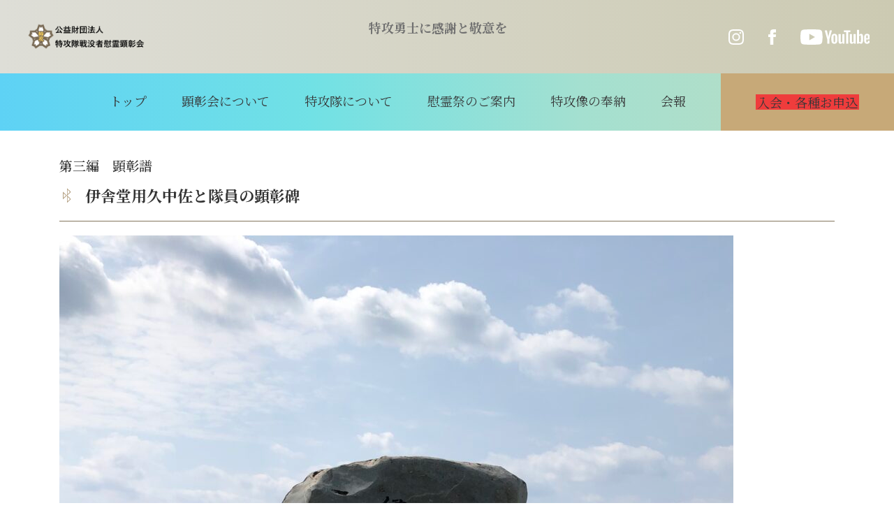

--- FILE ---
content_type: text/html; charset=UTF-8
request_url: https://tokkotai.or.jp/contents/p3520/
body_size: 4660
content:
<!DOCTYPE html>
  <!--[if gt IE 9]><!-->
    <html class="no-js" lang="jp">
  <!--<![endif]-->
  <head>
    <meta charset="utf-8">
    <script>
    </script>
    <!--[if IE]><meta http-equiv="X-UA-Compatible" content="IE=edge, chrome=1"><![endif]-->
    <title>
      伊舎堂用久中佐と隊員の顕彰碑｜公益財団法人 特攻隊戦没者慰霊顕彰会    </title>
        <meta name="description" content="伊舎堂用久中佐と隊員の顕彰碑｜公益財団法人 特攻隊戦没者慰霊顕彰会">
        <meta name="viewport" content="width=device-width, initial-scale=1, maximum-scale=1.0">
    <meta name="format-detection" content="telephone=no"><!-- Place favicon.ico in the root directory -->
    <link rel="shortcut icon" href="https://tokkotai.or.jp/tkwp/wp-content/themes/tokko/assets/favicon/favicon.ico">
    <link rel="apple-touch-icon" sizes="57x57" href="https://tokkotai.or.jp/tkwp/wp-content/themes/tokko/assets/favicon/apple-icon-57x57.png">
    <link rel="apple-touch-icon" sizes="60x60" href="https://tokkotai.or.jp/tkwp/wp-content/themes/tokko/assets/favicon/apple-icon-60x60.png">
    <link rel="apple-touch-icon" sizes="72x72" href="https://tokkotai.or.jp/tkwp/wp-content/themes/tokko/assets/favicon/apple-icon-72x72.png">
    <link rel="apple-touch-icon" sizes="76x76" href="https://tokkotai.or.jp/tkwp/wp-content/themes/tokko/assets/favicon/apple-icon-76x76.png">
    <link rel="apple-touch-icon" sizes="114x114" href="https://tokkotai.or.jp/tkwp/wp-content/themes/tokko/assets/favicon/apple-icon-114x114.png">
    <link rel="apple-touch-icon" sizes="120x120" href="https://tokkotai.or.jp/tkwp/wp-content/themes/tokko/assets/favicon/apple-icon-120x120.png">
    <link rel="apple-touch-icon" sizes="144x144" href="https://tokkotai.or.jp/tkwp/wp-content/themes/tokko/assets/favicon/apple-icon-144x144.png">
    <link rel="apple-touch-icon" sizes="152x152" href="https://tokkotai.or.jp/tkwp/wp-content/themes/tokko/assets/favicon/apple-icon-152x152.png">
    <link rel="apple-touch-icon" sizes="180x180" href="https://tokkotai.or.jp/tkwp/wp-content/themes/tokko/assets/favicon/apple-icon-180x180.png">
    <link rel="icon" type="image/png" sizes="192x192" href="https://tokkotai.or.jp/tkwp/wp-content/themes/tokko/assets/favicon/android-icon-192x192.png">
    <link rel="icon" type="image/png" sizes="32x32" href="https://tokkotai.or.jp/tkwp/wp-content/themes/tokko/assets/favicon/favicon-32x32.png">
    <link rel="icon" type="image/png" sizes="96x96" href="https://tokkotai.or.jp/tkwp/wp-content/themes/tokko/assets/favicon/favicon-96x96.png">
    <link rel="icon" type="image/png" sizes="16x16" href="https://tokkotai.or.jp/tkwp/wp-content/themes/tokko/assets/favicon/favicon-16x16.png">
    <link rel="manifest" href="https://tokkotai.or.jp/tkwp/wp-content/themes/tokko/assets/favicon/manifest.json" crossorigin="use-credentials">
    <meta name="msapplication-TileColor" content="#ffffff">
    <meta name="msapplication-TileImage" content="https://tokkotai.or.jp/tkwp/wp-content/themes/tokko/assets/favicon/ms-icon-144x144.png">
    <meta name="theme-color" content="#ffffff">
    <link rel="stylesheet" href="https://stackpath.bootstrapcdn.com/bootstrap/4.5.2/css/bootstrap.min.css" integrity="sha384-JcKb8q3iqJ61gNV9KGb8thSsNjpSL0n8PARn9HuZOnIxN0hoP+VmmDGMN5t9UJ0Z" crossorigin="anonymous">
    <link rel="stylesheet" href="https://unpkg.com/aos@2.3.1/dist/aos.css">
    <link rel="stylesheet" href="https://tokkotai.or.jp/tkwp/wp-content/themes/tokko/assets/styles/styles.css?ver=1.0.1">
    <link rel="stylesheet" href="https://tokkotai.or.jp/tkwp/wp-includes/css/dist/block-library/style.min.css">
    <link rel="stylesheet" href="https://tokkotai.or.jp/tkwp/wp-content/themes/tokko/assets/styles/add-styles.css">

    
    <!-- Google Tag Manager -->
    <script>(function(w,d,s,l,i){w[l]=w[l]||[];w[l].push({'gtm.start':
    new Date().getTime(),event:'gtm.js'});var f=d.getElementsByTagName(s)[0],
    j=d.createElement(s),dl=l!='dataLayer'?'&l='+l:'';j.async=true;j.src=
    'https://www.googletagmanager.com/gtm.js?id='+i+dl;f.parentNode.insertBefore(j,f);
    })(window,document,'script','dataLayer','GTM-PNKC6F9M');</script>
    <!-- End Google Tag Manager -->
  </head>
<body>
  <!-- InstanceBeginEditable name="header" -->
  <!-- Google Tag Manager (noscript) -->
  <noscript><iframe src="https://www.googletagmanager.com/ns.html?id=GTM-PNKC6F9M"
  height="0" width="0" style="display:none;visibility:hidden"></iframe></noscript>
  <!-- End Google Tag Manager (noscript) -->
  <header>
 <!-- InstanceEndEditable -->
  <body class="topPage">
    <header id="header">
  <div class="header-top d-flex justify-content-between">
    <h1><a class="d-inline-block" href="https://tokkotai.or.jp"><img src="https://tokkotai.or.jp/tkwp/wp-content/themes/tokko/assets/images/logo.png" height="45px" alt="公益財団法人　特攻隊戦没者慰霊顕彰会" /></a></h1>
    <div class="text-secondary"><b>特攻勇士に感謝と敬意を</b></div>
    <div class="d-none d-md-flex align-items-center sns">
      <p class="sns-item"><a class="d-flex h-100" href="https://www.instagram.com/tokkozaidan/" target="_blank"><img class="m-auto" src="https://tokkotai.or.jp/tkwp/wp-content/themes/tokko/assets/images/icon/instagram.svg" alt="facebook"></a></p>
      <p class="sns-item"><a class="d-flex h-100" href="https://www.facebook.com/tokkotai.or.jp" target="_blank"><img class="m-auto" src="https://tokkotai.or.jp/tkwp/wp-content/themes/tokko/assets/images/icon/facebook.svg" alt="facebook"></a></p>
      <p class="sns-item"><a class="d-flex h-100" href="https://www.youtube.com/channel/UC2PJ_zkRk2iTP1hWr6PV5-Q" target="_blank"><img class="m-auto" src="https://tokkotai.or.jp/tkwp/wp-content/themes/tokko/assets/images/icon/youtube.svg" alt="youtube"></a></p>
    </div>
  </div>
  <nav class="navbar navbar-expand-md p-0 fixed-top">
    <div class="d-flex flex-column flex-md-row justify-content-md-end align-items-center" id="topMenu">
      <ul class="d-block d-md-flex navbar-nav ml-md-auto menu">
        <li class="nav-item effect-underline position-relative"><a class="nav-link text-md-center" href="https://tokkotai.or.jp">トップ</a></li>
        <li class="nav-item effect-underline position-relative"><a class="nav-link text-md-center" href="https://tokkotai.or.jp/about_us">顕彰会について</a></li>
        <li class="nav-item effect-underline position-relative"><a class="nav-link text-md-center" href="https://tokkotai.or.jp/contents/">特攻隊について</a></li>
        <li class="nav-item effect-underline position-relative"><a class="nav-link text-md-center" href="https://tokkotai.or.jp/event">慰霊祭のご案内</a></li>
        <li class="nav-item effect-underline position-relative"><a class="nav-link text-md-center" href="https://tokkotai.or.jp/statue">特攻像の奉納</a></li>
        <li class="nav-item effect-underline position-relative"><a class="nav-link text-md-center" href="https://tokkotai.or.jp/transactions">会報</a></li>
        <li class="nav-item">
                    <a class="nav-link text-center" href="https://tokkotai.or.jp/regist">
            <span class="d-inline-block nav-link__sub">入会・各種お申込</span>
          </a>
        </li>
      </ul>
    </div>
  </nav>
</header>

<button class="navbar-toggler spBars" id="switchBtn" aria-expanded="false">
  <div class="header_MenuButton">
    <span></span><span></span><span></span>
  </div>
  <small class="header_MenuButton__txt">メニュー</small>
</button>
        <div class="wrapper">
      <div class="banner mb-25 mb-md-35">
              </div>
      <div class="container">
        <div class="row mb-65 mb-md-120">
          <div class="col-12">
            <h1 class="align-items-center w-auto tit-cont__txt pb-4">
              <span class="sub-title">第三編　顕彰譜</span>
            </h1>
            <hgroup class="d-flex justify-content-between tit-cont">
              <h2 class="d-flex align-items-center w-auto tit-cont__txt">
                <img src="https://tokkotai.or.jp/tkwp/wp-content/themes/tokko/assets/images/icon/three_arrow.svg" alt="伊舎堂用久中佐と隊員の顕彰碑"/>
                <span>伊舎堂用久中佐と隊員の顕彰碑</span>
              </h2>
            </hgroup>
            <p><img fetchpriority="high" decoding="async" class="aligncenter size-large wp-image-2981" src="https://tokkotai.or.jp/tkwp/wp-content/uploads/2023/09/伊舎堂顕彰碑-965x1024.jpg" alt="" width="965" height="1024" srcset="https://tokkotai.or.jp/tkwp/wp-content/uploads/2023/09/伊舎堂顕彰碑-965x1024.jpg 965w, https://tokkotai.or.jp/tkwp/wp-content/uploads/2023/09/伊舎堂顕彰碑-283x300.jpg 283w, https://tokkotai.or.jp/tkwp/wp-content/uploads/2023/09/伊舎堂顕彰碑-768x815.jpg 768w, https://tokkotai.or.jp/tkwp/wp-content/uploads/2023/09/伊舎堂顕彰碑-1447x1536.jpg 1447w, https://tokkotai.or.jp/tkwp/wp-content/uploads/2023/09/伊舎堂顕彰碑-1929x2048.jpg 1929w" sizes="(max-width: 965px) 100vw, 965px" /></p>
<p>&nbsp;</p>
<p><img decoding="async" class="aligncenter wp-image-2980 size-medium" src="https://tokkotai.or.jp/tkwp/wp-content/uploads/2023/09/碑文-3-300x225.jpg" alt="" width="300" height="225" srcset="https://tokkotai.or.jp/tkwp/wp-content/uploads/2023/09/碑文-3-300x225.jpg 300w, https://tokkotai.or.jp/tkwp/wp-content/uploads/2023/09/碑文-3-1024x768.jpg 1024w, https://tokkotai.or.jp/tkwp/wp-content/uploads/2023/09/碑文-3-768x576.jpg 768w, https://tokkotai.or.jp/tkwp/wp-content/uploads/2023/09/碑文-3-1536x1152.jpg 1536w, https://tokkotai.or.jp/tkwp/wp-content/uploads/2023/09/碑文-3-2048x1536.jpg 2048w" sizes="(max-width: 300px) 100vw, 300px" /></p>
<p>&nbsp;</p>
<p><strong>所在地</strong>　沖縄県石垣島<br />
<strong>建立</strong>　平成25年8月15日<br />
<strong>例祭</strong>　每年3月26日(伊舍堂隊特攻の日)</p>
          </div>
          <!-- Pagination -->
                              <div class="banner mt-20 mb-25 pt-65">
                        <ul class="pagination">
                          <li><a href="https://tokkotai.or.jp/contents/" class="mr-30"><u><i class="fa fa-arrow-circle-left" ></i>目次へ戻る</u></a></li>
                                                          <li><a href="https://tokkotai.or.jp/contents/p3530/" rel="next">Ｂ − 29 体当り特攻</a><i class="fa fa-arrow-circle-right"></i></li>
                                                    </ul>
                    </div>
                              <div class="banner mt-20 mb-25 pt-65">
            <ul class="pagination">
              <li>
                              </li>
            </ul>
          </div>
        </div>
      </div>
            <div class="pt-25 pt-md-45 pb-md-120 bg-img">
    <div class="container">
        <div class="menu-footer container-small">
            <div class="row mx-md-0">
                <div class="col-md-3 px-0">
                <p class="menu-footer__tit">特攻顕彰会について<a class="opMenu" href="javascript:void(0)"></a></p>
                    <ul class="menu-footer-list mb-0">
                        <li class="menu-footer-list__item"><a href="https://tokkotai.or.jp/news">新着情報</a></li>
                        <li class="menu-footer-list__item"><a href="https://tokkotai.or.jp/about_us">顕彰会について</a></li>
                        <li class="menu-footer-list__item"><a href="https://tokkotai.or.jp/from_us">理事長あいさつ</a></li>
                        <li class="menu-footer-list__item"><a href="https://tokkotai.or.jp/contents">特攻隊について</a></li>
                        <li class="menu-footer-list__item"><a href="https://tokkotai.or.jp/regist">入会・各種お申込</a></li>
                    </ul>
                </div>
                <div class="col-md-3 px-0">
                    <p class="menu-footer__tit">行事・取組<a class="opMenu" href="javascript:void(0)"></a></p>
                    <ul class="menu-footer-list mb-0">
                        <li class="menu-footer-list__item"><a href="https://tokkotai.or.jp/event">慰霊祭のご案内</a></li>
                        <li class="menu-footer-list__item"><a href="https://tokkotai.or.jp/statue">特攻像の奉納</a></li>
                    </ul>
                </div>
                <div class="col-md-3 px-0">
                    <p class="menu-footer__tit">会報・書物<a class="opMenu" href="javascript:void(0)"></a></p>
                    <ul class="menu-footer-list mb-0">
                        <li class="menu-footer-list__item"><a href="https://tokkotai.or.jp/transactions">会報「特攻」</a></li>
                        <li class="menu-footer-list__item"><a href="https://tokkotai.or.jp/book_infos">発行書籍</a></li>
                        <li class="menu-footer-list__item"><a href="https://tokkotai.or.jp/libraries">特攻ライブラリー</a></li>
                    </ul>
                </div>
                <div class="col-md-3 px-0">
                    <p class="menu-footer__tit">その他<a class="opMenu" href="javascript:void(0)"></a></p>
                    <ul class="menu-footer-list mb-0">
                        <li class="menu-footer-list__item"><a href="https://tokkotai.or.jp/messages">皆さまの声</a></li>
                        <li class="menu-footer-list__item"><a href="https://tokkotai.or.jp/terms">利用規約</a></li>
                        <li class="menu-footer-list__item"><a href="https://tokkotai.or.jp/privacy">プライバシーポリシー</a></li>
                        <li class="menu-footer-list__item"><a href="https://tokkotai.or.jp/link">関連リンク</a></li>
                        <li class="menu-footer-list__item"><a href="mailto:jimukyoku@tokkotai.or.jp?subject=事務局へのお問い合わせ&amp;body=">事務局へのお問合せ</a></li>
                    </ul>
                </div>
            </div>
        </div>
    </div>
<script src="https://ajax.googleapis.com/ajax/libs/jquery/3.5.1/jquery.min.js"></script>
<script src="https://cdn.jsdelivr.net/npm/popper.js@1.16.1/dist/umd/popper.min.js" integrity="sha384-9/reFTGAW83EW2RDu2S0VKaIzap3H66lZH81PoYlFhbGU+6BZp6G7niu735Sk7lN" crossorigin="anonymous"></script>
<script src="https://stackpath.bootstrapcdn.com/bootstrap/4.5.2/js/bootstrap.min.js" integrity="sha384-B4gt1jrGC7Jh4AgTPSdUtOBvfO8shuf57BaghqFfPlYxofvL8/KUEfYiJOMMV+rV" crossorigin="anonymous"></script>
<script src="https://unpkg.com/aos@2.3.1/dist/aos.js"></script>
<script src="https://tokkotai.or.jp/tkwp/wp-content/themes/tokko/assets/scripts/main.js"></script>
<script type="text/javascript" src="https://tokkotai.or.jp/tkwp/wp-content/themes/tokko/assets/js/jsvalidation/jsvalidation.js"></script>
<script src="https://cdnjs.cloudflare.com/ajax/libs/moment.js/2.22.2/moment.js"></script>
<script src="https://cdnjs.cloudflare.com/ajax/libs/moment.js/2.22.2/locale/ja.js"></script>
<script type="text/javascript" src="https://cdnjs.cloudflare.com/ajax/libs/tempusdominus-bootstrap-4/5.0.0-alpha14/js/tempusdominus-bootstrap-4.min.js"></script>
<link rel="stylesheet" href="https://cdnjs.cloudflare.com/ajax/libs/tempusdominus-bootstrap-4/5.0.0-alpha14/css/tempusdominus-bootstrap-4.min.css" />
<script src="https://cdn.jsdelivr.net/npm/sweetalert2@8"></script>
  </div>
</div>
<div aria-label="breadcrumb">
  <ol class="breadcrumb mb-0">
    <li class="breadcrumb-item"><a href="https://tokkotai.or.jp">ホーム</a></li>
            <li class="breadcrumb-item"><a href="/contents/">特攻隊について（歴史）</a></li>
    <li class="breadcrumb-item active" aria-current="page">  伊舎堂用久中佐と隊員の顕彰碑</li>
          </ol>
</div>
<footer id="footer"><a class="backTop d-block" href="javascript:void(0)"></a>
    <div class="container mb-120 mb-md-40">
      <div class="d-flex align-items-center justify-content-center sns">
      <p class="sns-item"><a class="d-flex h-100" href="https://www.instagram.com/tokkozaidan/" target="_blank"><img class="m-auto" src="https://tokkotai.or.jp/tkwp/wp-content/themes/tokko/assets/images/icon/instagram.svg" alt="Instagram"></a></p>
        <p class="sns-item"><a class="d-flex h-100" href="https://www.facebook.com/tokkotai.or.jp" target="_blank"><img class="m-auto" src="https://tokkotai.or.jp/tkwp/wp-content/themes/tokko/assets/images/icon/facebook.svg" alt="facebook"></a></p>
        <p class="sns-item"><a class="d-flex h-100" href="https://www.youtube.com/channel/UC2PJ_zkRk2iTP1hWr6PV5-Q" target="_blank"><img class="m-auto" src="https://tokkotai.or.jp/tkwp/wp-content/themes/tokko/assets/images/icon/youtube.svg" alt="youtube"></a></p>
      </div>
    </div>
    <p class="text-white text-center copyRight">Copyright © 2023<br class="d-md-none"> (公財)特攻隊戦没者慰霊顕彰会 All Rights Reserved.</p>
  </footer>
  <script type="speculationrules">
{"prefetch":[{"source":"document","where":{"and":[{"href_matches":"\/*"},{"not":{"href_matches":["\/tkwp\/wp-*.php","\/tkwp\/wp-admin\/*","\/tkwp\/wp-content\/uploads\/*","\/tkwp\/wp-content\/*","\/tkwp\/wp-content\/plugins\/*","\/tkwp\/wp-content\/themes\/tokko\/*","\/*\\?(.+)"]}},{"not":{"selector_matches":"a[rel~=\"nofollow\"]"}},{"not":{"selector_matches":".no-prefetch, .no-prefetch a"}}]},"eagerness":"conservative"}]}
</script>
</body>


--- FILE ---
content_type: text/css
request_url: https://tokkotai.or.jp/tkwp/wp-content/themes/tokko/assets/styles/styles.css?ver=1.0.1
body_size: 18840
content:
@import url("https://fonts.googleapis.com/css2?family=Noto+Serif+JP:wght@200;300;400;500;600;700;900&display=swap");.f-default,body,html{font-family:'Noto Serif JP', serif}body,html{font-size:10px;color:#62605E;background-color:#fff}body{-webkit-transition:0;transition:0}*{word-wrap:break-word;color:#707070;margin-bottom:0;line-height:1.8;font-size:1.4rem}@media only screen and (min-width: 767.98px){*{font-size:1.8rem}}p{margin-bottom:0}a{color:#707070;text-decoration:none;display:inline-block}a:hover{color:#707070;text-decoration:none}a:active{color:#707070}a:focus{color:#707070}a:visited{color:#707070}@media only screen and (min-width: 767.98px){a{-webkit-transition:0.3s;transition:0.3s}a:hover{opacity:0.7}}picture{width:100%;display:block}dl{margin-bottom:0}button{outline:none}button:hover,button:focus{outline:none}h1,h2,h3,h4,h5,h6{font-weight:bold;margin-bottom:0;line-height:1}main{overflow:hidden}@media (min-width: 770px) and (max-width: 991px){.col-ds-auto{-ms-flex:0 0 auto;-webkit-box-flex:0;flex:0 0 auto;width:auto;max-width:100%}.col-ds-1{-ms-flex:0 0 8.333333%;-webkit-box-flex:0;flex:0 0 8.333333%;max-width:8.333333%}.col-ds-2{-ms-flex:0 0 16.666667%;-webkit-box-flex:0;flex:0 0 16.666667%;max-width:16.666667%}.col-ds-3{-ms-flex:0 0 25%;-webkit-box-flex:0;flex:0 0 25%;max-width:25%}.col-ds-4{-ms-flex:0 0 33.333333%;-webkit-box-flex:0;flex:0 0 33.333333%;max-width:33.333333%}.col-ds-5{-ms-flex:0 0 41.666667%;-webkit-box-flex:0;flex:0 0 41.666667%;max-width:41.666667%}.col-ds-6{-ms-flex:0 0 50%;-webkit-box-flex:0;flex:0 0 50%;max-width:50%}.col-ds-7{-ms-flex:0 0 58.333333%;-webkit-box-flex:0;flex:0 0 58.333333%;max-width:58.333333%}.col-ds-8{-ms-flex:0 0 66.666667%;-webkit-box-flex:0;flex:0 0 66.666667%;max-width:66.666667%}.col-ds-9{-ms-flex:0 0 75%;-webkit-box-flex:0;flex:0 0 75%;max-width:75%}.col-ds-10{-ms-flex:0 0 83.333333%;-webkit-box-flex:0;flex:0 0 83.333333%;max-width:83.333333%}.col-ds-11{-ms-flex:0 0 91.666667%;-webkit-box-flex:0;flex:0 0 91.666667%;max-width:91.666667%}.col-ds-12{-ms-flex:0 0 100%;-webkit-box-flex:0;flex:0 0 100%;max-width:100%}}.text-shadow{text-shadow:0.1rem 0 0.4rem rgba(0,0,0,0.6),-0.1rem 0 0.4rem rgba(0,0,0,0.6),0 0.1rem 0.4rem rgba(0,0,0,0.6),0 -0.1rem 0.4rem rgba(0,0,0,0.6)}.text-ver-rl{-webkit-writing-mode:vertical-rl;-ms-writing-mode:tb-rl;writing-mode:vertical-rl}.text-ver-lr{-webkit-writing-mode:vertical-lr;-ms-writing-mode:tb-lr;writing-mode:vertical-lr}.tit-cont{padding-bottom:2.5rem;border-bottom:solid 0.1rem #84765D;margin-bottom:2rem}.tit-cont__txt span{font-size:1.6rem;color:#333;line-height:1}@media only screen and (min-width: 767.98px){.tit-cont__txt span{font-size:2.2rem}}.tit-cont__txt img{margin-right:2rem}.tit-cont__subTxt a,.tit-cont__subTxt span{font-size:1rem;color:#62605E;line-height:1}@media only screen and (min-width: 767.98px){.tit-cont__subTxt a,.tit-cont__subTxt span{font-size:1.4rem}}.tit-cont__subTxt img{margin-left:1.8rem}.scrollbar{height:760px;overflow-y:scroll}.scrollbar-cont{padding-right:1.5rem}.scrollbar#sty-col1::-webkit-scrollbar-track{-webkit-box-shadow:inset 0 0 0.6rem #fff;border-radius:1rem;background-color:#f8f8f8}.scrollbar#sty-col1::-webkit-scrollbar{width:0.6rem;background-color:#f8f8f8}.scrollbar#sty-col1::-webkit-scrollbar-thumb{border-radius:1rem;-webkit-box-shadow:inset 0 0 0.6rem rgba(0,0,0,0.3);background-color:#A2937A}.line-sty{border:none;border-bottom:dashed 0.1rem #707070}.breadcrumb{padding:3rem 1.5rem 4rem}@media only screen and (min-width: 767.98px){.breadcrumb{padding:3rem 4rem 4rem}}.backTop{position:absolute;top:-2.5rem;right:2.5rem;background-color:#C7A978;width:5rem;height:5rem}.backTop:before{content:"";width:0;height:0;border-left:.5rem solid transparent;border-right:.5rem solid transparent;border-bottom:1.1rem solid #3B3B3B;position:absolute;top:50%;left:50%;-webkit-transform:translate(-50%, -50%);transform:translate(-50%, -50%)}.btnSty{border:solid 0.1rem #C7A978;padding:2.5rem 1.5rem;color:#3B3B3B !important;max-width:28rem;display:-webkit-box;display:-ms-flexbox;display:flex;-webkit-box-pack:center;-ms-flex-pack:center;justify-content:center;-webkit-box-align:center;-ms-flex-align:center;align-items:center;line-height:1}@media only screen and (min-width: 767.98px){.btnSty{padding:2.5rem 1.5rem}}.btnSty__act{background-color:#C7A978}.btnSty__none{background-color:#fff}.btnSty-icon{border-top:.5rem solid transparent;border-left:1rem solid #3B3B3B;border-bottom:.5rem solid transparent;width:0;height:0;display:inline-block;margin-right:1.1rem}.btnSty-icon__180{-webkit-transform:rotate(180deg);transform:rotate(180deg)}@media only screen and (min-width: 767.98px){.btnSty{-webkit-transition:0.3s;transition:0.3s;max-width:32.7rem}.btnSty:hover{background-color:#fff !important}}.formSty .btnSty{width:100%}@media only screen and (min-width: 767.98px){.formSty .btnSty{width:32rem}}.l1{line-height:1 !important}.breadcrumb-item+.breadcrumb-item::before{content:">"}.w-75x{max-width:7.5rem}.w-105x{max-width:10.5rem}.mx-15{padding-left:1.5rem;padding-right:1.5rem}.my-15{padding-top:1.5rem;padding-bottom:1.5rem}.mt-15{margin-top:1.5rem}.mr-15{margin-right:1.5rem}.mb-15{margin-bottom:1.5rem}.ml-15{margin-left:1.5rem}.px-15{padding-left:1.5rem;padding-right:1.5rem}.py-15{padding-top:1.5rem;padding-bottom:1.5rem}.p-15{padding:1.5rem}.pt-15{padding-top:1.5rem}.pr-15{padding-right:1.5rem}.pb-15{padding-bottom:1.5rem}.pl-15{padding-left:1.5rem}.mx-20{padding-left:2rem;padding-right:2rem}.my-20{padding-top:2rem;padding-bottom:2rem}.mt-20{margin-top:2rem}.mr-20{margin-right:2rem}.mb-20{margin-bottom:2rem}.ml-20{margin-left:2rem}.px-20{padding-left:2rem;padding-right:2rem}.py-20{padding-top:2rem;padding-bottom:2rem}.p-20{padding:2rem}.pt-20{padding-top:2rem}.pr-20{padding-right:2rem}.pb-20{padding-bottom:2rem}.pl-20{padding-left:2rem}.mx-25{padding-left:2.5rem;padding-right:2.5rem}.my-25{padding-top:2.5rem;padding-bottom:2.5rem}.mt-25{margin-top:2.5rem}.mr-25{margin-right:2.5rem}.mb-25{margin-bottom:2.5rem}.ml-25{margin-left:2.5rem}.px-25{padding-left:2.5rem;padding-right:2.5rem}.py-25{padding-top:2.5rem;padding-bottom:2.5rem}.p-25{padding:2.5rem}.pt-25{padding-top:2.5rem}.pr-25{padding-right:2.5rem}.pb-25{padding-bottom:2.5rem}.pl-25{padding-left:2.5rem}.mx-30{padding-left:3rem;padding-right:3rem}.my-30{padding-top:3rem;padding-bottom:3rem}.mt-30{margin-top:3rem}.mr-30{margin-right:3rem}.mb-30{margin-bottom:3rem}.ml-30{margin-left:3rem}.px-30{padding-left:3rem;padding-right:3rem}.py-30{padding-top:3rem;padding-bottom:3rem}.p-30{padding:3rem}.pt-30{padding-top:3rem}.pr-30{padding-right:3rem}.pb-30{padding-bottom:3rem}.pl-30{padding-left:3rem}.mx-40{padding-left:4rem;padding-right:4rem}.my-40{padding-top:4rem;padding-bottom:4rem}.mt-40{margin-top:4rem}.mr-40{margin-right:4rem}.mb-40{margin-bottom:4rem}.ml-40{margin-left:4rem}.px-40{padding-left:4rem;padding-right:4rem}.py-40{padding-top:4rem;padding-bottom:4rem}.p-40{padding:4rem}.pt-40{padding-top:4rem}.pr-40{padding-right:4rem}.pb-40{padding-bottom:4rem}.pl-40{padding-left:4rem}.mx-65{padding-left:6.5rem;padding-right:6.5rem}.my-65{padding-top:6.5rem;padding-bottom:6.5rem}.mt-65{margin-top:6.5rem}.mr-65{margin-right:6.5rem}.mb-65{margin-bottom:6.5rem}.ml-65{margin-left:6.5rem}.px-65{padding-left:6.5rem;padding-right:6.5rem}.py-65{padding-top:6.5rem;padding-bottom:6.5rem}.p-65{padding:6.5rem}.pt-65{padding-top:6.5rem}.pr-65{padding-right:6.5rem}.pb-65{padding-bottom:6.5rem}.pl-65{padding-left:6.5rem}.mx-120{padding-left:12rem;padding-right:12rem}.my-120{padding-top:12rem;padding-bottom:12rem}.mt-120{margin-top:12rem}.mr-120{margin-right:12rem}.mb-120{margin-bottom:12rem}.ml-120{margin-left:12rem}.px-120{padding-left:12rem;padding-right:12rem}.py-120{padding-top:12rem;padding-bottom:12rem}.p-120{padding:12rem}.pt-120{padding-top:12rem}.pr-120{padding-right:12rem}.pb-120{padding-bottom:12rem}.pl-120{padding-left:12rem}.mx-100{padding-left:10rem !important;padding-right:10rem !important}.my-100{padding-top:10rem !important;padding-bottom:10rem !important}.mt-100{margin-top:10rem !important}.mr-100{margin-right:10rem !important}.mb-100{margin-bottom:10rem !important}.ml-100{margin-left:10rem !important}.px-100{padding-left:10rem !important;padding-right:10rem !important}.py-100{padding-top:10rem !important;padding-bottom:10rem !important}.p-100{padding:10rem !important}.pt-100{padding-top:10rem !important}.pr-100{padding-right:10rem !important}.pb-100{padding-bottom:10rem !important}.pl-100{padding-left:10rem !important}@media only screen and (min-width: 767.98px){.mx-20{padding-left:2rem !important;padding-right:2rem !important}.my-20{padding-top:2rem !important;padding-bottom:2rem !important}.mt-md-20{margin-top:2rem !important}.mr-md-20{margin-right:2rem !important}.mb-md-20{margin-bottom:2rem !important}.ml-md-20{margin-left:2rem !important}.px-md-20{padding-left:2rem !important;padding-right:2rem !important}.py-md-20{padding-top:2rem !important;padding-bottom:2rem !important}.p-md-20{padding:2rem !important}.pt-md-20{padding-top:2rem !important}.pr-md-20{padding-right:2rem !important}.pb-md-20{padding-bottom:2rem !important}.pl-md-20{padding-left:2rem !important}.mx-30{padding-left:3rem;padding-right:3rem}.my-30{padding-top:3rem;padding-bottom:3rem}.mt-md-30{margin-top:3rem}.mr-md-30{margin-right:3rem}.mb-md-30{margin-bottom:3rem}.ml-md-30{margin-left:3rem}.px-md-30{padding-left:3rem;padding-right:3rem}.py-md-30{padding-top:3rem;padding-bottom:3rem}.p-md-30{padding:3rem}.pt-md-30{padding-top:3rem}.pr-md-30{padding-right:3rem}.pb-md-30{padding-bottom:3rem}.pl-md-30{padding-left:3rem}.mx-35{padding-left:3.5rem;padding-right:3.5rem}.my-35{padding-top:3.5rem;padding-bottom:3.5rem}.mt-md-35{margin-top:3.5rem}.mr-md-35{margin-right:3.5rem}.mb-md-35{margin-bottom:3.5rem}.ml-md-35{margin-left:3.5rem}.px-md-35{padding-left:3.5rem;padding-right:3.5rem}.py-md-35{padding-top:3.5rem;padding-bottom:3.5rem}.p-md-35{padding:3.5rem}.pt-md-35{padding-top:3.5rem}.pr-md-35{padding-right:3.5rem}.pb-md-35{padding-bottom:3.5rem}.pl-md-35{padding-left:3.5rem}.mx-40{padding-left:4rem;padding-right:4rem}.my-40{padding-top:4rem;padding-bottom:4rem}.mt-md-40{margin-top:4rem}.mr-md-40{margin-right:4rem}.mb-md-40{margin-bottom:4rem}.ml-md-40{margin-left:4rem}.px-md-40{padding-left:4rem;padding-right:4rem}.py-md-40{padding-top:4rem;padding-bottom:4rem}.p-md-40{padding:4rem}.pt-md-40{padding-top:4rem}.pr-md-40{padding-right:4rem}.pb-md-40{padding-bottom:4rem}.pl-md-40{padding-left:4rem}.mx-45{padding-left:4.5rem;padding-right:4.5rem}.my-45{padding-top:4.5rem;padding-bottom:4.5rem}.mt-md-45{margin-top:4.5rem}.mr-md-45{margin-right:4.5rem}.mb-md-45{margin-bottom:4.5rem}.ml-md-45{margin-left:4.5rem}.px-md-45{padding-left:4.5rem;padding-right:4.5rem}.py-md-45{padding-top:4.5rem;padding-bottom:4.5rem}.p-md-45{padding:4.5rem}.pt-md-45{padding-top:4.5rem}.pr-md-45{padding-right:4.5rem}.pb-md-45{padding-bottom:4.5rem}.pl-md-45{padding-left:4.5rem}.mx-50{padding-left:5rem;padding-right:5rem}.my-50{padding-top:5rem;padding-bottom:5rem}.mt-md-50{margin-top:5rem}.mr-md-50{margin-right:5rem}.mb-md-50{margin-bottom:5rem}.ml-md-50{margin-left:5rem}.px-md-50{padding-left:5rem;padding-right:5rem}.py-md-50{padding-top:5rem;padding-bottom:5rem}.p-md-50{padding:5rem}.pt-md-50{padding-top:5rem}.pr-md-50{padding-right:5rem}.pb-md-50{padding-bottom:5rem}.pl-md-50{padding-left:5rem}.mx-120{padding-left:12rem;padding-right:12rem}.my-120{padding-top:12rem;padding-bottom:12rem}.mt-md-120{margin-top:12rem}.mr-md-120{margin-right:12rem}.mb-md-120{margin-bottom:12rem}.ml-md-120{margin-left:12rem}.px-md-120{padding-left:12rem;padding-right:12rem}.py-md-120{padding-top:12rem;padding-bottom:12rem}.p-md-120{padding:12rem}.pt-md-120{padding-top:12rem}.pr-md-120{padding-right:12rem}.pb-md-120{padding-bottom:12rem}.pl-md-120{padding-left:12rem}}.mZoom{-webkit-transform:scale(1.2);transform:scale(1.2);-webkit-transition:all 1.4s cubic-bezier(0.2, 0.9, 0.35, 1.11);transition:all 1.4s cubic-bezier(0.2, 0.9, 0.35, 1.11)}.act .mZoom{-webkit-transform:scale(1);transform:scale(1)}@media only screen and (min-width: 767.98px){.mZoom{-webkit-transform:scale(1);transform:scale(1)}}.eff-bg-run{-webkit-animation:bgRun-right_txt 0.4s;animation:bgRun-right_txt 0.4s;-webkit-transform:scaleX(1) !important;transform:scaleX(1) !important}.eff-bg-run:before{content:"";width:100%;height:100%;-webkit-animation:bgRun-right_bg 0.6s;animation:bgRun-right_bg 0.6s;position:absolute;top:0;left:0}.effChange{cursor:pointer}.effChange-txt__change{overflow:hidden;padding:0;line-height:1}.effChange-txt__change span{position:relative;display:block;-webkit-transition:0.3s;transition:0.3s}.effChange-txt__change span:before{content:attr(data-hover);position:absolute;top:100%;-webkit-transform:translate3d(0, 0, 0);transform:translate3d(0, 0, 0)}.effChange-txt__change span:after{content:attr(data-name);position:absolute;top:200%;left:0;-webkit-transform:translate3d(0, 0, 0);transform:translate3d(0, 0, 0)}@media only screen and (min-width: 767.98px){.effChange .copyTxt_txt{display:inline-block;position:relative;text-decoration:none}.effChange .copyTxt_txt:after{content:'';width:100%;height:1px;position:absolute;bottom:5px;left:0;background-color:#333;-webkit-transform:scaleX(0);transform:scaleX(0);-webkit-transform-origin:bottom right;transform-origin:bottom right;-webkit-transition:-webkit-transform 0.3s;transition:-webkit-transform 0.3s;transition:transform 0.3s;transition:transform 0.3s, -webkit-transform 0.3s}.effChange:hover .effChange-txt__change span,.effChange:focus .effChange-txt__change span{-webkit-transform:translateY(-100%);transform:translateY(-100%)}.effChange:hover .copyTxt_txt:after{-webkit-transform-origin:bottom left;transform-origin:bottom left;-webkit-transform:scaleX(1);transform:scaleX(1)}.effChange.is_copy .effChange-txt__change span{-webkit-transform:translateY(-200%);transform:translateY(-200%)}.effChange-txt__change:hover{opacity:1 !important}}.efade{opacity:0;-webkit-transition:0.75s;transition:0.75s;-webkit-transform:translateY(10%);transform:translateY(10%)}.efade.non{opacity:1;-webkit-transform:translateY(0);transform:translateY(0)}.efade-l{-webkit-transform:translateX(-10%);transform:translateX(-10%)}.efade-r{-webkit-transform:translateX(10%);transform:translateX(10%)}@-webkit-keyframes blurFadeInOut{0%{opacity:0;text-shadow:0px 0px 100px #fff;-webkit-transform:scale(1.2) translateX(200px)}100%{opacity:1;text-shadow:0px 0px 1 #fff;-webkit-transform:scale(1) translateX(0)}}@keyframes blurFadeInOut{0%{opacity:0;text-shadow:0px 0px 100px #fff;-webkit-transform:scale(1.2) translateX(200px)}100%{opacity:1;text-shadow:0px 0px 1 #fff;-webkit-transform:scale(1) translateX(0)}}@media screen and (min-width: 992px){.hoverZoom img{-webkit-transition:0.3s;transition:0.3s}.hoverZoom:hover img{-webkit-transform:scale(1.1);transform:scale(1.1)}}.grayImage{-webkit-transition:-webkit-filter .4s ease-in-out;transition:-webkit-filter .4s ease-in-out;transition:filter .4s ease-in-out;transition:filter .4s ease-in-out, -webkit-filter .4s ease-in-out;-webkit-filter:grayscale(100%);filter:grayscale(100%)}@media only screen and (min-width: 767.98px){.grayImage:hover{filter:grayscale(0);-webkit-filter:grayscale(0)}}.imgEff{position:relative;overflow:hidden;width:100%;text-align:left}.imgEff *{-webkit-transition:all 0.6s ease;transition:all 0.6s ease}.imgEff>div{background-color:#333}.imgEff img{opacity:0.8;width:100%;vertical-align:top;-webkit-transition:opacity 0.35s;transition:opacity 0.35s}.imgEff figcaption{position:absolute;bottom:0;left:0;width:100%;height:100%}.imgEff figcaption>div{overflow:hidden;position:relative;width:100%;height:50%}.imgEff figcaption h3{margin:0;color:#fff;position:absolute;left:0;bottom:0;width:100%;text-align:center;padding:0 30px;opacity:0;-webkit-transform:translateY(150%);transform:translateY(150%)}@media only screen and (min-width: 767.98px){.imgEff:hover img{opacity:0.3;-webkit-filter:grayscale(100%);filter:grayscale(100%)}.imgEff:hover figcaption h3:nth-of-type(2){opacity:1;-webkit-transform:translateY(0);transform:translateY(0)}}#logoEff{width:100%}#logoEff-path{fill-opacity:0;fill:#231815;stroke:#231815;stroke-width:1;stroke-linecap:round;stroke-dasharray:600;stroke-dashoffset:600}@-webkit-keyframes menu-bar01{0%{-webkit-transform:translateY(10px) rotate(45deg)}50%{-webkit-transform:translateY(10px) rotate(0)}100%{-webkit-transform:translateY(0) rotate(0)}}@keyframes menu-bar01{0%{-webkit-transform:translateY(10px) rotate(45deg)}50%{-webkit-transform:translateY(10px) rotate(0)}100%{-webkit-transform:translateY(0) rotate(0)}}@-webkit-keyframes menu-bar02{0%{-webkit-transform:translateY(-10px) rotate(-45deg)}50%{-webkit-transform:translateY(-10px) rotate(0)}100%{-webkit-transform:translateY(0) rotate(0)}}@keyframes menu-bar02{0%{-webkit-transform:translateY(-10px) rotate(-45deg)}50%{-webkit-transform:translateY(-10px) rotate(0)}100%{-webkit-transform:translateY(0) rotate(0)}}@-webkit-keyframes active-menu-bar01{0%{-webkit-transform:translateY(0) rotate(0)}50%{-webkit-transform:translateY(10px) rotate(0)}100%{-webkit-transform:translateY(10px) rotate(45deg)}}@keyframes active-menu-bar01{0%{-webkit-transform:translateY(0) rotate(0)}50%{-webkit-transform:translateY(10px) rotate(0)}100%{-webkit-transform:translateY(10px) rotate(45deg)}}@-webkit-keyframes active-menu-bar02{0%{-webkit-transform:translateY(0) rotate(0)}50%{-webkit-transform:translateY(-10px) rotate(0)}100%{-webkit-transform:translateY(-10px) rotate(-45deg)}}@keyframes active-menu-bar02{0%{-webkit-transform:translateY(0) rotate(0)}50%{-webkit-transform:translateY(-10px) rotate(0)}100%{-webkit-transform:translateY(-10px) rotate(-45deg)}}@-webkit-keyframes bgRun-right_txt{0%{-webkit-transform:scaleX(0);transform:scaleX(0);opacity:0;-webkit-transform-origin:center left;transform-origin:center left}100%{-webkit-transform:scaleX(1);transform:scaleX(1);opacity:1;-webkit-transform-origin:center left;transform-origin:center left}}@keyframes bgRun-right_txt{0%{-webkit-transform:scaleX(0);transform:scaleX(0);opacity:0;-webkit-transform-origin:center left;transform-origin:center left}100%{-webkit-transform:scaleX(1);transform:scaleX(1);opacity:1;-webkit-transform-origin:center left;transform-origin:center left}}@-webkit-keyframes bgRun-right_bg{0%{-webkit-transform:scaleX(0);transform:scaleX(0);-webkit-transform-origin:center left;transform-origin:center left}25%{-webkit-transform:scaleX(1);transform:scaleX(1);-webkit-transform-origin:center left;transform-origin:center left}75%{-webkit-transform:scaleX(1);transform:scaleX(1);-webkit-transform-origin:center right;transform-origin:center right}100%{-webkit-transform:scaleX(0);transform:scaleX(0);-webkit-transform-origin:center right;transform-origin:center right}}@keyframes bgRun-right_bg{0%{-webkit-transform:scaleX(0);transform:scaleX(0);-webkit-transform-origin:center left;transform-origin:center left}25%{-webkit-transform:scaleX(1);transform:scaleX(1);-webkit-transform-origin:center left;transform-origin:center left}75%{-webkit-transform:scaleX(1);transform:scaleX(1);-webkit-transform-origin:center right;transform-origin:center right}100%{-webkit-transform:scaleX(0);transform:scaleX(0);-webkit-transform-origin:center right;transform-origin:center right}}#header{background-color:#62605E;width:100%;height:6rem;z-index:100}#header .header-top{padding:1.5rem;background-color:#deded7;background-image:-webkit-gradient(linear, left top, right top, from(#deded7),to(#cccab2));background-image:linear-gradient(90deg, #deded7 0%,#cccab2 100%);filter:progid:DXImageTransform.Microsoft.gradient(startColorStr='#deded7', endColorStr='#cccab2', GradientType=1)}@media only screen and (min-width: 767.98px){#header .header-top{padding:3rem 3.5rem}}#header *{line-height:1}#header nav{z-index:1}@media only screen and (min-width: 767.98px){#header{height:auto;-webkit-transition:0.3s;transition:0.3s}#header nav{position:static !important}}.logo img{height:2.2rem;margin-bottom:0}@media only screen and (min-width: 767.98px){.logo img{margin-bottom:0}}#footer .logo img{height:8rem}@media only screen and (min-width: 767.98px){#footer .logo img{height:10rem}}@media only screen and (min-width: 767.98px){.logo img{height:2.2rem}}.sns{padding-top:3rem}@media only screen and (min-width: 767.98px){.sns{padding-top:0}}.sns-item{width:auto;height:2.2rem;margin-left:4rem;margin-right:4rem}@media only screen and (min-width: 767.98px){.sns-item{margin-left:0;margin-right:0}}.sns-item:not(:first-child){margin-left:35px}.sns-item img{height:100%}#footer .sns{opacity:0.5}#footer{background-color:#474848;padding:3rem 0 3rem;position:relative}@media only screen and (min-width: 767.98px){#footer{padding:4.5rem 0 5.5rem}}#footer .copyRight{font-size:1.2rem;line-height:1}@media only screen and (min-width: 767.98px){#footer .copyRight{font-size:1.4rem}}.banner{position:relative}.banner .headTit{position:absolute;left:50%;-webkit-transform:translateX(-50%);transform:translateX(-50%);top:50%}.banner .headTit hgroup h1{font-size:2.8rem;line-height:1.8;margin:0;margin-top:-7.5rem}@media only screen and (min-width: 767.98px){.banner .headTit hgroup h1{font-size:4rem}}@media only screen and (min-width: 767.98px){.banner .headTit hgroup h1{margin-top:-2rem}}@media only screen and (min-width: 767.98px){.banner .headTit hgroup h1{line-height:1}}.banner-cont{position:absolute;top:50%;left:50%;-webkit-transform:translate(-50%, -50%);transform:translate(-50%, -50%);text-align:center}.banner-cont__tit{line-height:1;border-bottom:solid 1px #fff;padding:0 1rem 1rem;margin-bottom:3rem;font-size:2.8rem}@media only screen and (min-width: 767.98px){.banner-cont__tit{padding:0 1rem 1.5rem}}@media only screen and (min-width: 767.98px){.banner-cont__tit{margin-bottom:3.5rem}}@media only screen and (min-width: 767.98px){.banner-cont__tit{font-size:3.6rem}}.banner-cont__txt{word-break:keep-all;font-size:1.6rem;line-height:2;font-weight:normal}@media only screen and (min-width: 767.98px){.banner-cont__txt{font-size:2.4rem}}.dateSty{font-size:1.2rem !important;font-weight:bold;margin:0;color:#62605E !important;line-height:2.5rem}@media only screen and (min-width: 767.98px){.dateSty{font-size:1.6rem !important}}.what-news{border-bottom:solid 0.1rem #E5E4D8}.what-news__sty{width:8.5rem;padding:0.6rem 1.5rem;text-align:center;font-size:1.3rem;color:#363738;line-height:1;margin-right:1.5rem}@media only screen and (min-width: 767.98px){.what-news__sty{padding:0.6rem 1.5rem}}.what-news__sty.notice{background-color:#91E5FF;background-image:-webkit-gradient(linear, left top, right top, from(#91E5FF),to(#BEDCC1));background-image:linear-gradient(90deg, #91E5FF 0%,#BEDCC1 100%);filter:progid:DXImageTransform.Microsoft.gradient(startColorStr='#91E5FF', endColorStr='#BEDCC1', GradientType=1)}.what-news__sty.important{background-color:#FF6C6C;background-image:-webkit-gradient(linear, left top, right top, from(#FF6C6C),to(#FFB48D));background-image:linear-gradient(90deg, #FF6C6C 0%,#FFB48D 100%);filter:progid:DXImageTransform.Microsoft.gradient(startColorStr='#FF6C6C', endColorStr='#FFB48D', GradientType=1)}.what-news__sty.report{background-color:#FF84AF;background-image:-webkit-gradient(linear, left top, right top, from(#FF84AF),color-stop(95%, #FF8585),to(#FF9AC4));background-image:linear-gradient(90deg, #FF84AF 0%,#FF8585 95%,#FF9AC4 100%);filter:progid:DXImageTransform.Microsoft.gradient(startColorStr='#FF84AF', endColorStr='#FF9AC4', GradientType=1)}.what-news__sty.lecture{background-color:#FFE191;background-image:-webkit-gradient(linear, left top, right top, from(#FFE191),to(#FFBA4D));background-image:linear-gradient(90deg, #FFE191 0%,#FFBA4D 100%);filter:progid:DXImageTransform.Microsoft.gradient(startColorStr='#FFE191', endColorStr='#FFBA4D', GradientType=1)}.what-news-cont{margin-left:10rem}.new-videos__thumb{margin-right:1.5rem;width:16.2rem}.new-videos-cont__date{font-size:1.2rem;line-height:1;margin-bottom:1rem}@media only screen and (min-width: 767.98px){.new-videos-cont__date{font-size:1.4rem}}.new-videos-cont__tit{font-size:1.4rem;line-height:1.5}@media only screen and (min-width: 767.98px){.new-videos-cont__tit{font-size:1.8rem}}.new-item{border:solid 0.1rem #E5E4D8;position:relative}.new-item:not(:first-child){border-top:none}.new-item:after{content:"";position:absolute;top:auto;right:1rem;bottom:1rem;left:auto;border-bottom:.8rem solid #A2937A;border-left:.8rem solid transparent}.new-item-wrapper-cont__tit{color:#333;font-size:1.6rem;line-height:1;margin-bottom:1rem}@media only screen and (min-width: 767.98px){.new-item-wrapper-cont__tit{font-size:2rem}}.new-item-wrapper-cont p{color:#62605E;font-size:1.2rem}@media only screen and (min-width: 767.98px){.new-item-wrapper-cont p{font-size:1.6rem}}@media only screen and (min-width: 767.98px){.new-item:not(:nth-child(3n)){border-right:none !important}.new-item:nth-child(n+3){border-top:none}.new-item:nth-child(-n+3){border:solid 0.1rem #E5E4D8}}.bg-img{background:url("../images/bg_img.jpg") no-repeat center top;background-size:cover}.container-small{padding-left:0;padding-right:0}@media only screen and (min-width: 767.98px){.container-small{padding-left:7.6rem;padding-right:7.6rem}}.description{margin-bottom:10.5rem}@media only screen and (min-width: 767.98px){.description{margin-bottom:18.5rem}}.img-fix-auto{padding-left:1rem !important;padding-right:1rem !important}@media only screen and (min-width: 767.98px){.img-fix-auto{padding-left:1rem !important;padding-right:1rem !important}}.img-fix-auto img{height:9rem;width:auto}@media only screen and (min-width: 767.98px){.img-fix-auto img{height:19.2rem}}.formReg-stt{position:relative;z-index:0}.formReg-stt__item{position:relative;z-index:0;font-size:1.2rem;padding:3rem 1rem 0;line-height:1;min-width:8rem;text-align:center}@media only screen and (min-width: 767.98px){.formReg-stt__item{font-size:1.6rem}}@media only screen and (min-width: 767.98px){.formReg-stt__item{padding:4rem 1.5rem 0}}.formReg-stt__item:not(:last-child):after{content:"";width:100%;height:.1rem;background-color:#C7A978;position:absolute;top:1.5rem;left:50%;z-index:-1}@media only screen and (min-width: 767.98px){.formReg-stt__item{min-width:13rem}.formReg-stt__item:not(:last-child):after{top:2rem}}.formReg-stt__ic:before,.formReg-stt__ic:after{position:absolute;left:50%;-webkit-transform:translateX(-50%);transform:translateX(-50%)}.formReg-stt__ic:before{content:"";width:3rem;height:3rem;background-color:#C7A978;top:0;z-index:1}.formReg-stt__ic:after{width:1.5rem;height:1.5rem;background-color:#EF3C3C;top:0.75rem;z-index:2}.act .formReg-stt__ic:after{content:""}@media only screen and (min-width: 767.98px){.formReg-stt__ic:before{width:4rem;height:4rem}.formReg-stt__ic:after{width:2rem;height:2rem;top:1rem}}.formSty-item{padding:2rem 0;border-bottom:solid 0.1rem #C7A978;margin:0}@media only screen and (min-width: 767.98px){.formSty-item{padding:3rem 5rem}}.formSty-item .col-form-label{padding-top:0;padding-bottom:0}@media only screen and (min-width: 767.98px){.formSty-item .col-form-label{padding-top:0;padding-bottom:0}}.formSty-item:first-child{border-top:solid 0.1rem #C7A978}.formSty-item label{margin:0;font-size:1.4rem;font-weight:bold;line-height:4rem}@media only screen and (min-width: 767.98px){.formSty-item label{font-size:1.8rem}}.formSty-item label .rq__txt{color:#fff;background-color:#EF3C3C;margin-left:1rem;font-weight:normal;padding-left:.5rem;padding-right:.5rem}@media only screen and (min-width: 767.98px){.formSty-item label .rq__txt{padding-left:.5rem;padding-right:.5rem}}.formSty-item label .rq__non{margin-left:1rem;width:4.6rem;display:inline-block}.formSty-item__input,.formSty-item__select{background-color:#F8F8F8;border:solid 0.1rem #C7A978;font-size:1.2rem}@media only screen and (min-width: 767.98px){.formSty-item__input,.formSty-item__select{font-size:1.6rem}}.formSty-item__input{height:4rem;border-radius:0}.formSty-item__select{padding:0.5rem 1.5rem}@media only screen and (min-width: 767.98px){.formSty-item__select{padding:0.5rem 1.5rem}}.formSty-item__select select{border:none;background-color:transparent;width:100%;font-size:1.2rem}@media only screen and (min-width: 767.98px){.formSty-item__select select{font-size:1.6rem}}.formSty-item__radio+.formSty-item__radio{margin-top:1rem}.formSty-item__radio .custom-control-label{padding-left:2rem;line-height:2.8rem;font-size:1.2rem !important;cursor:pointer;font-weight:normal;letter-spacing:-1px}@media only screen and (min-width: 767.98px){.formSty-item__radio .custom-control-label{font-size:1.6rem !important}}.formSty-item__radio .custom-control-label:before{width:2.4rem;height:2.4rem;border-color:#707070}.formSty-item__radio .custom-control-label:after{width:1.2rem;height:1.2rem;border-radius:999px;top:0.85rem;left:-0.9rem;background-image:none !important}.formSty-item__radio .custom-control-input:checked ~ .custom-control-label:before{background-color:#fff;border-color:#707070}.formSty-item__radio .custom-control-input:checked ~ .custom-control-label:after{background-color:#C7A978}.formSty-item textarea{resize:none;height:19rem}@media only screen and (min-width: 767.98px){.formSty-item .col-form-label{text-align:right}}.formSty-item input:hover,.formSty-item input:focus,.formSty-item input:active,.formSty-item select:hover,.formSty-item select:focus,.formSty-item select:active{outline:none;-webkit-box-shadow:none;box-shadow:none}.invalid-feedback{position:absolute;bottom:-2.5rem;left:1.5rem;margin:0}.formSty-item__select .invalid-feedback{bottom:-5rem}.custom-control-input.is-valid:checked ~ .custom-control-label::before,.was-validated .custom-control-input:valid:checked ~ .custom-control-label::before{background-color:#fff;border-color:#707070}.custom-control-input.is-valid ~ .custom-control-label,.was-validated .custom-control-input:valid ~ .custom-control-label{color:inherit !important}@media only screen and (min-width: 767.98px){.effect-underline:before{content:'';position:absolute;left:-2px;bottom:0;display:inline-block;height:1em;width:calc(100% + 2px*2);border-bottom:4px solid;border-color:#363738;opacity:0;-webkit-transition:opacity 0.35s, -webkit-transform 0.35s;transition:opacity 0.35s, -webkit-transform 0.35s;transition:opacity 0.35s, transform 0.35s;transition:opacity 0.35s, transform 0.35s, -webkit-transform 0.35s;-webkit-transform:scale(0, 1);transform:scale(0, 1)}.effect-underline:hover:before,.effect-underline.active:before{opacity:1;-webkit-transform:scale(1);transform:scale(1)}}.spBars{padding:relative;position:absolute;top:0;right:0}nav .spBars{opacity:0;z-index:-1}.spBars#switchBtn{position:fixed;top:auto;right:0;bottom:6rem;width:auto;height:auto;padding:1rem 1.5rem;-webkit-box-shadow:0 0 .5rem rgba(0,0,0,0.3);-ms-box-shadow:0 0 .5rem rgba(0,0,0,0.3);-o-box-shadow:0 0 .5rem rgba(0,0,0,0.3);box-shadow:0 0 .5rem rgba(0,0,0,0.3);border:solid 1px #707070;border-radius:0;background-color:#fff;z-index:10}@media only screen and (min-width: 767.98px){.spBars#switchBtn{padding:1rem 1.5rem}}.spBars#switchBtn small{display:block;line-height:1;margin-top:0.5rem}.spBars .header_MenuButton{width:2rem;height:1.8rem;display:inline-block;-webkit-transition:all .4s;transition:all .4s;-webkit-box-sizing:border-box;box-sizing:border-box;position:relative}.spBars .header_MenuButton span{display:inline-block;-webkit-transition:all .4s;transition:all .4s;-webkit-box-sizing:border-box;box-sizing:border-box;position:absolute;right:0;width:100%;height:.2rem;background-color:#707070;-webkit-transition:all .25s .25s;transition:all .25s .25s}.spBars .header_MenuButton span:nth-of-type(1){top:0;-webkit-animation:menu-bar01 .75s forwards;animation:menu-bar01 .75s forwards}.spBars .header_MenuButton span:nth-of-type(2){top:50%;margin-top:-1px;-webkit-transition:all .25s .25s;transition:all .25s .25s;opacity:1}.spBars .header_MenuButton span:nth-of-type(3){bottom:0;-webkit-animation:menu-bar02 .75s forwards;animation:menu-bar02 .75s forwards}.spBars .header_MenuButton.active span:nth-of-type(1){top:-2px;-webkit-animation:active-menu-bar01 .75s forwards;animation:active-menu-bar01 .75s forwards}.spBars .header_MenuButton.active span:nth-of-type(2){opacity:0}.spBars .header_MenuButton.active span:nth-of-type(3){bottom:-2px;-webkit-animation:active-menu-bar02 .75s forwards;animation:active-menu-bar02 .75s forwards}@media only screen and (min-width: 767.98px){.spBars{display:none}}#topMenu{position:fixed;top:0;right:auto;bottom:auto;left:0;width:100%;height:100vh;padding:6rem 3rem 3rem;-webkit-transition:0.6s;transition:0.6s;opacity:0;pointer-events:none;background-color:rgba(255,255,255,0.95);overflow:auto}@media only screen and (min-width: 767.98px){#topMenu{padding:0}}#topMenu .menu{list-style:none;width:100%}#topMenu .menu .nav-item{margin:0 0 1.5rem 0;padding:1.5rem}@media only screen and (min-width: 767.98px){#topMenu .menu .nav-item{margin:0 0 0 5rem}}@media only screen and (min-width: 767.98px){#topMenu .menu .nav-item{padding:3rem 0}}#topMenu .menu .nav-item:last-child{background-color:#C7A978;padding:0}#topMenu .menu .nav-item:last-child .nav-link{padding:3rem 1.5rem}@media only screen and (min-width: 767.98px){#topMenu .menu .nav-item:last-child .nav-link{padding:3rem 5rem}}#topMenu .menu .nav-item:last-child .nav-link:before{content:none}#topMenu .menu .nav-item:first-child{margin-left:0 !important}#topMenu .menu .nav-link{font-size:1.8rem;padding:0 0 0 3.2rem;color:#363738;position:relative}@media only screen and (min-width: 767.98px){#topMenu .menu .nav-link{font-size:1.8rem}}@media only screen and (min-width: 767.98px){#topMenu .menu .nav-link{padding:0}}#topMenu .menu .nav-link:before{content:"";width:1.7rem;height:.1rem;position:absolute;top:.9rem;right:auto;bottom:auto;left:0;background-color:#363738}#topMenu .menu .nav-link__sub{background-color:#EF3C3C;padding:.2rem;color:#363738}@media only screen and (min-width: 767.98px){#topMenu .menu .nav-link__sub{padding:.2rem}}#topMenu.act{opacity:1;pointer-events:auto}@media only screen and (min-width: 767.98px){#topMenu{opacity:1;pointer-events:auto;position:static;height:auto;overflow:initial;background-color:#5ed2f5;background-image:-webkit-gradient(linear, left top, right top, from(#5ed2f5),color-stop(35%, #71e1e5),color-stop(65%, #a4e0d0),to(#bedcc1));background-image:linear-gradient(90deg, #5ed2f5 0%,#71e1e5 35%,#a4e0d0 65%,#bedcc1 100%);filter:progid:DXImageTransform.Microsoft.gradient(startColorStr='#5ed2f5', endColorStr='#bedcc1', GradientType=1)}#topMenu .menu{width:auto}#topMenu .menu .nav-link:before{content:none}}.menu-footer-list{list-style:none;padding:0;max-height:0;overflow:hidden;-webkit-transition:0.3s;transition:0.3s}.menu-footer-list__item{position:relative;background-color:#FAFAFA;border-bottom:solid 0.2rem #E8E8E8}.menu-footer-list__item:after{content:"";width:0;height:0;border-top:.5rem solid transparent;border-left:.6rem solid rgba(162,147,122,0.5);border-bottom:.5rem solid transparent;position:absolute;top:50%;-webkit-transform:translateY(-50%);transform:translateY(-50%);right:2.5rem}.menu-footer-list__item+.menu-footer-list__item{margin-top:0;font-size:1.6rem}@media only screen and (min-width: 767.98px){.menu-footer-list__item+.menu-footer-list__item{margin-top:2rem}}@media only screen and (min-width: 767.98px){.menu-footer-list__item+.menu-footer-list__item{font-size:1.6rem}}.menu-footer-list__item a{padding:3rem 2.5rem;display:block}@media only screen and (min-width: 767.98px){.menu-footer-list__item a{padding:0}}.menu-footer__tit{padding:3rem 2.5rem;color:#A3834E;font-weight:bold;margin-bottom:.2rem;font-size:1.8rem;background-color:#fff;position:relative;line-height:1}@media only screen and (min-width: 767.98px){.menu-footer__tit{padding:0}}@media only screen and (min-width: 767.98px){.menu-footer__tit{margin-bottom:4rem}}@media only screen and (min-width: 767.98px){.menu-footer__tit{font-size:1.8rem}}.menu-footer__tit .opMenu{width:7rem;height:7rem;position:absolute;top:50%;-webkit-transform:translateY(-50%);transform:translateY(-50%);right:0;background-image:url("../images/icon/plus.png");background-repeat:no-repeat;background-position:center center;background-size:2.2rem 2.2rem}.menu-footer__tit.act .opMenu{background-image:url("../images/icon/minus.png")}.menu-footer__tit.act+.menu-footer-list{max-height:100rem}@media only screen and (min-width: 767.98px){.menu-footer__tit{background-color:transparent}.menu-footer__tit .opMenu{display:none}.menu-footer-list{max-height:100rem}.menu-footer-list__item{background-color:transparent;border-bottom:none}.menu-footer-list__item:after{content:none}.menu-footer-list__item a{display:inline-block}}.spBars:focus,.spBars:hover,.spBars:active,.spBars:visited{outline:none !important}@media (min-width: 1440px){.container{max-width:140rem !important}.container-small{padding-left:14rem;padding-right:14rem}}@media (min-width: 321px) and (max-width: 768px){#topMenu{padding-left:5rem;padding-right:5rem}}input[type='number']{-moz-appearance:textfield}input::-webkit-outer-spin-button,input::-webkit-inner-spin-button{-webkit-appearance:none}select{-moz-appearance:none;-webkit-appearance:none}select::-ms-expand{display:none}/*!
 * Font Awesome Free 5.0.13 by @fontawesome - https://fontawesome.com
 * License - https://fontawesome.com/license (Icons: CC BY 4.0, Fonts: SIL OFL 1.1, Code: MIT License)
 */.fa,.fas,.far,.fal,.fab{-moz-osx-font-smoothing:grayscale;-webkit-font-smoothing:antialiased;display:inline-block;font-style:normal;font-variant:normal;text-rendering:auto;line-height:1}.fa-lg{font-size:1.33333em;line-height:.75em;vertical-align:-.0667em}.fa-xs{font-size:.75em}.fa-sm{font-size:.875em}.fa-1x{font-size:1em}.fa-2x{font-size:2em}.fa-3x{font-size:3em}.fa-4x{font-size:4em}.fa-5x{font-size:5em}.fa-6x{font-size:6em}.fa-7x{font-size:7em}.fa-8x{font-size:8em}.fa-9x{font-size:9em}.fa-10x{font-size:10em}.fa-fw{text-align:center;width:1.25em}.fa-ul{list-style-type:none;margin-left:2.5em;padding-left:0}.fa-ul>li{position:relative}.fa-li{left:-2em;position:absolute;text-align:center;width:2em;line-height:inherit}.fa-border{border:solid 0.08em #eee;border-radius:.1em;padding:.2em .25em .15em}.fa-pull-left{float:left}.fa-pull-right{float:right}.fa.fa-pull-left,.fas.fa-pull-left,.far.fa-pull-left,.fal.fa-pull-left,.fab.fa-pull-left{margin-right:.3em}.fa.fa-pull-right,.fas.fa-pull-right,.far.fa-pull-right,.fal.fa-pull-right,.fab.fa-pull-right{margin-left:.3em}.fa-spin{-webkit-animation:fa-spin 2s infinite linear;animation:fa-spin 2s infinite linear}.fa-pulse{-webkit-animation:fa-spin 1s infinite steps(8);animation:fa-spin 1s infinite steps(8)}@-webkit-keyframes fa-spin{0%{-webkit-transform:rotate(0deg);transform:rotate(0deg)}100%{-webkit-transform:rotate(360deg);transform:rotate(360deg)}}@keyframes fa-spin{0%{-webkit-transform:rotate(0deg);transform:rotate(0deg)}100%{-webkit-transform:rotate(360deg);transform:rotate(360deg)}}.fa-rotate-90{-ms-filter:"progid:DXImageTransform.Microsoft.BasicImage(rotation=1)";-webkit-transform:rotate(90deg);transform:rotate(90deg)}.fa-rotate-180{-ms-filter:"progid:DXImageTransform.Microsoft.BasicImage(rotation=2)";-webkit-transform:rotate(180deg);transform:rotate(180deg)}.fa-rotate-270{-ms-filter:"progid:DXImageTransform.Microsoft.BasicImage(rotation=3)";-webkit-transform:rotate(270deg);transform:rotate(270deg)}.fa-flip-horizontal{-ms-filter:"progid:DXImageTransform.Microsoft.BasicImage(rotation=0, mirror=1)";-webkit-transform:scale(-1, 1);transform:scale(-1, 1)}.fa-flip-vertical{-ms-filter:"progid:DXImageTransform.Microsoft.BasicImage(rotation=2, mirror=1)";-webkit-transform:scale(1, -1);transform:scale(1, -1)}.fa-flip-horizontal.fa-flip-vertical{-ms-filter:"progid:DXImageTransform.Microsoft.BasicImage(rotation=2, mirror=1)";-webkit-transform:scale(-1, -1);transform:scale(-1, -1)}:root .fa-rotate-90,:root .fa-rotate-180,:root .fa-rotate-270,:root .fa-flip-horizontal,:root .fa-flip-vertical{-webkit-filter:none;filter:none}.fa-stack{display:inline-block;height:2em;line-height:2em;position:relative;vertical-align:middle;width:2em}.fa-stack-1x,.fa-stack-2x{left:0;position:absolute;text-align:center;width:100%}.fa-stack-1x{line-height:inherit}.fa-stack-2x{font-size:2em}.fa-inverse{color:#fff}.fa-500px:before{content:"\f26e"}.fa-accessible-icon:before{content:"\f368"}.fa-accusoft:before{content:"\f369"}.fa-address-book:before{content:"\f2b9"}.fa-address-card:before{content:"\f2bb"}.fa-adjust:before{content:"\f042"}.fa-adn:before{content:"\f170"}.fa-adversal:before{content:"\f36a"}.fa-affiliatetheme:before{content:"\f36b"}.fa-algolia:before{content:"\f36c"}.fa-align-center:before{content:"\f037"}.fa-align-justify:before{content:"\f039"}.fa-align-left:before{content:"\f036"}.fa-align-right:before{content:"\f038"}.fa-allergies:before{content:"\f461"}.fa-amazon:before{content:"\f270"}.fa-amazon-pay:before{content:"\f42c"}.fa-ambulance:before{content:"\f0f9"}.fa-american-sign-language-interpreting:before{content:"\f2a3"}.fa-amilia:before{content:"\f36d"}.fa-anchor:before{content:"\f13d"}.fa-android:before{content:"\f17b"}.fa-angellist:before{content:"\f209"}.fa-angle-double-down:before{content:"\f103"}.fa-angle-double-left:before{content:"\f100"}.fa-angle-double-right:before{content:"\f101"}.fa-angle-double-up:before{content:"\f102"}.fa-angle-down:before{content:"\f107"}.fa-angle-left:before{content:"\f104"}.fa-angle-right:before{content:"\f105"}.fa-angle-up:before{content:"\f106"}.fa-angrycreative:before{content:"\f36e"}.fa-angular:before{content:"\f420"}.fa-app-store:before{content:"\f36f"}.fa-app-store-ios:before{content:"\f370"}.fa-apper:before{content:"\f371"}.fa-apple:before{content:"\f179"}.fa-apple-pay:before{content:"\f415"}.fa-archive:before{content:"\f187"}.fa-arrow-alt-circle-down:before{content:"\f358"}.fa-arrow-alt-circle-left:before{content:"\f359"}.fa-arrow-alt-circle-right:before{content:"\f35a"}.fa-arrow-alt-circle-up:before{content:"\f35b"}.fa-arrow-circle-down:before{content:"\f0ab"}.fa-arrow-circle-left:before{content:"\f0a8"}.fa-arrow-circle-right:before{content:"\f0a9"}.fa-arrow-circle-up:before{content:"\f0aa"}.fa-arrow-down:before{content:"\f063"}.fa-arrow-left:before{content:"\f060"}.fa-arrow-right:before{content:"\f061"}.fa-arrow-up:before{content:"\f062"}.fa-arrows-alt:before{content:"\f0b2"}.fa-arrows-alt-h:before{content:"\f337"}.fa-arrows-alt-v:before{content:"\f338"}.fa-assistive-listening-systems:before{content:"\f2a2"}.fa-asterisk:before{content:"\f069"}.fa-asymmetrik:before{content:"\f372"}.fa-at:before{content:"\f1fa"}.fa-audible:before{content:"\f373"}.fa-audio-description:before{content:"\f29e"}.fa-autoprefixer:before{content:"\f41c"}.fa-avianex:before{content:"\f374"}.fa-aviato:before{content:"\f421"}.fa-aws:before{content:"\f375"}.fa-backward:before{content:"\f04a"}.fa-balance-scale:before{content:"\f24e"}.fa-ban:before{content:"\f05e"}.fa-band-aid:before{content:"\f462"}.fa-bandcamp:before{content:"\f2d5"}.fa-barcode:before{content:"\f02a"}.fa-bars:before{content:"\f0c9"}.fa-baseball-ball:before{content:"\f433"}.fa-basketball-ball:before{content:"\f434"}.fa-bath:before{content:"\f2cd"}.fa-battery-empty:before{content:"\f244"}.fa-battery-full:before{content:"\f240"}.fa-battery-half:before{content:"\f242"}.fa-battery-quarter:before{content:"\f243"}.fa-battery-three-quarters:before{content:"\f241"}.fa-bed:before{content:"\f236"}.fa-beer:before{content:"\f0fc"}.fa-behance:before{content:"\f1b4"}.fa-behance-square:before{content:"\f1b5"}.fa-bell:before{content:"\f0f3"}.fa-bell-slash:before{content:"\f1f6"}.fa-bicycle:before{content:"\f206"}.fa-bimobject:before{content:"\f378"}.fa-binoculars:before{content:"\f1e5"}.fa-birthday-cake:before{content:"\f1fd"}.fa-bitbucket:before{content:"\f171"}.fa-bitcoin:before{content:"\f379"}.fa-bity:before{content:"\f37a"}.fa-black-tie:before{content:"\f27e"}.fa-blackberry:before{content:"\f37b"}.fa-blender:before{content:"\f517"}.fa-blind:before{content:"\f29d"}.fa-blogger:before{content:"\f37c"}.fa-blogger-b:before{content:"\f37d"}.fa-bluetooth:before{content:"\f293"}.fa-bluetooth-b:before{content:"\f294"}.fa-bold:before{content:"\f032"}.fa-bolt:before{content:"\f0e7"}.fa-bomb:before{content:"\f1e2"}.fa-book:before{content:"\f02d"}.fa-book-open:before{content:"\f518"}.fa-bookmark:before{content:"\f02e"}.fa-bowling-ball:before{content:"\f436"}.fa-box:before{content:"\f466"}.fa-box-open:before{content:"\f49e"}.fa-boxes:before{content:"\f468"}.fa-braille:before{content:"\f2a1"}.fa-briefcase:before{content:"\f0b1"}.fa-briefcase-medical:before{content:"\f469"}.fa-broadcast-tower:before{content:"\f519"}.fa-broom:before{content:"\f51a"}.fa-btc:before{content:"\f15a"}.fa-bug:before{content:"\f188"}.fa-building:before{content:"\f1ad"}.fa-bullhorn:before{content:"\f0a1"}.fa-bullseye:before{content:"\f140"}.fa-burn:before{content:"\f46a"}.fa-buromobelexperte:before{content:"\f37f"}.fa-bus:before{content:"\f207"}.fa-buysellads:before{content:"\f20d"}.fa-calculator:before{content:"\f1ec"}.fa-calendar:before{content:"\f133"}.fa-calendar-alt:before{content:"\f073"}.fa-calendar-check:before{content:"\f274"}.fa-calendar-minus:before{content:"\f272"}.fa-calendar-plus:before{content:"\f271"}.fa-calendar-times:before{content:"\f273"}.fa-camera:before{content:"\f030"}.fa-camera-retro:before{content:"\f083"}.fa-capsules:before{content:"\f46b"}.fa-car:before{content:"\f1b9"}.fa-caret-down:before{content:"\f0d7"}.fa-caret-left:before{content:"\f0d9"}.fa-caret-right:before{content:"\f0da"}.fa-caret-square-down:before{content:"\f150"}.fa-caret-square-left:before{content:"\f191"}.fa-caret-square-right:before{content:"\f152"}.fa-caret-square-up:before{content:"\f151"}.fa-caret-up:before{content:"\f0d8"}.fa-cart-arrow-down:before{content:"\f218"}.fa-cart-plus:before{content:"\f217"}.fa-cc-amazon-pay:before{content:"\f42d"}.fa-cc-amex:before{content:"\f1f3"}.fa-cc-apple-pay:before{content:"\f416"}.fa-cc-diners-club:before{content:"\f24c"}.fa-cc-discover:before{content:"\f1f2"}.fa-cc-jcb:before{content:"\f24b"}.fa-cc-mastercard:before{content:"\f1f1"}.fa-cc-paypal:before{content:"\f1f4"}.fa-cc-stripe:before{content:"\f1f5"}.fa-cc-visa:before{content:"\f1f0"}.fa-centercode:before{content:"\f380"}.fa-certificate:before{content:"\f0a3"}.fa-chalkboard:before{content:"\f51b"}.fa-chalkboard-teacher:before{content:"\f51c"}.fa-chart-area:before{content:"\f1fe"}.fa-chart-bar:before{content:"\f080"}.fa-chart-line:before{content:"\f201"}.fa-chart-pie:before{content:"\f200"}.fa-check:before{content:"\f00c"}.fa-check-circle:before{content:"\f058"}.fa-check-square:before{content:"\f14a"}.fa-chess:before{content:"\f439"}.fa-chess-bishop:before{content:"\f43a"}.fa-chess-board:before{content:"\f43c"}.fa-chess-king:before{content:"\f43f"}.fa-chess-knight:before{content:"\f441"}.fa-chess-pawn:before{content:"\f443"}.fa-chess-queen:before{content:"\f445"}.fa-chess-rook:before{content:"\f447"}.fa-chevron-circle-down:before{content:"\f13a"}.fa-chevron-circle-left:before{content:"\f137"}.fa-chevron-circle-right:before{content:"\f138"}.fa-chevron-circle-up:before{content:"\f139"}.fa-chevron-down:before{content:"\f078"}.fa-chevron-left:before{content:"\f053"}.fa-chevron-right:before{content:"\f054"}.fa-chevron-up:before{content:"\f077"}.fa-child:before{content:"\f1ae"}.fa-chrome:before{content:"\f268"}.fa-church:before{content:"\f51d"}.fa-circle:before{content:"\f111"}.fa-circle-notch:before{content:"\f1ce"}.fa-clipboard:before{content:"\f328"}.fa-clipboard-check:before{content:"\f46c"}.fa-clipboard-list:before{content:"\f46d"}.fa-clock:before{content:"\f017"}.fa-clone:before{content:"\f24d"}.fa-closed-captioning:before{content:"\f20a"}.fa-cloud:before{content:"\f0c2"}.fa-cloud-download-alt:before{content:"\f381"}.fa-cloud-upload-alt:before{content:"\f382"}.fa-cloudscale:before{content:"\f383"}.fa-cloudsmith:before{content:"\f384"}.fa-cloudversify:before{content:"\f385"}.fa-code:before{content:"\f121"}.fa-code-branch:before{content:"\f126"}.fa-codepen:before{content:"\f1cb"}.fa-codiepie:before{content:"\f284"}.fa-coffee:before{content:"\f0f4"}.fa-cog:before{content:"\f013"}.fa-cogs:before{content:"\f085"}.fa-coins:before{content:"\f51e"}.fa-columns:before{content:"\f0db"}.fa-comment:before{content:"\f075"}.fa-comment-alt:before{content:"\f27a"}.fa-comment-dots:before{content:"\f4ad"}.fa-comment-slash:before{content:"\f4b3"}.fa-comments:before{content:"\f086"}.fa-compact-disc:before{content:"\f51f"}.fa-compass:before{content:"\f14e"}.fa-compress:before{content:"\f066"}.fa-connectdevelop:before{content:"\f20e"}.fa-contao:before{content:"\f26d"}.fa-copy:before{content:"\f0c5"}.fa-copyright:before{content:"\f1f9"}.fa-couch:before{content:"\f4b8"}.fa-cpanel:before{content:"\f388"}.fa-creative-commons:before{content:"\f25e"}.fa-creative-commons-by:before{content:"\f4e7"}.fa-creative-commons-nc:before{content:"\f4e8"}.fa-creative-commons-nc-eu:before{content:"\f4e9"}.fa-creative-commons-nc-jp:before{content:"\f4ea"}.fa-creative-commons-nd:before{content:"\f4eb"}.fa-creative-commons-pd:before{content:"\f4ec"}.fa-creative-commons-pd-alt:before{content:"\f4ed"}.fa-creative-commons-remix:before{content:"\f4ee"}.fa-creative-commons-sa:before{content:"\f4ef"}.fa-creative-commons-sampling:before{content:"\f4f0"}.fa-creative-commons-sampling-plus:before{content:"\f4f1"}.fa-creative-commons-share:before{content:"\f4f2"}.fa-credit-card:before{content:"\f09d"}.fa-crop:before{content:"\f125"}.fa-crosshairs:before{content:"\f05b"}.fa-crow:before{content:"\f520"}.fa-crown:before{content:"\f521"}.fa-css3:before{content:"\f13c"}.fa-css3-alt:before{content:"\f38b"}.fa-cube:before{content:"\f1b2"}.fa-cubes:before{content:"\f1b3"}.fa-cut:before{content:"\f0c4"}.fa-cuttlefish:before{content:"\f38c"}.fa-d-and-d:before{content:"\f38d"}.fa-dashcube:before{content:"\f210"}.fa-database:before{content:"\f1c0"}.fa-deaf:before{content:"\f2a4"}.fa-delicious:before{content:"\f1a5"}.fa-deploydog:before{content:"\f38e"}.fa-deskpro:before{content:"\f38f"}.fa-desktop:before{content:"\f108"}.fa-deviantart:before{content:"\f1bd"}.fa-diagnoses:before{content:"\f470"}.fa-dice:before{content:"\f522"}.fa-dice-five:before{content:"\f523"}.fa-dice-four:before{content:"\f524"}.fa-dice-one:before{content:"\f525"}.fa-dice-six:before{content:"\f526"}.fa-dice-three:before{content:"\f527"}.fa-dice-two:before{content:"\f528"}.fa-digg:before{content:"\f1a6"}.fa-digital-ocean:before{content:"\f391"}.fa-discord:before{content:"\f392"}.fa-discourse:before{content:"\f393"}.fa-divide:before{content:"\f529"}.fa-dna:before{content:"\f471"}.fa-dochub:before{content:"\f394"}.fa-docker:before{content:"\f395"}.fa-dollar-sign:before{content:"\f155"}.fa-dolly:before{content:"\f472"}.fa-dolly-flatbed:before{content:"\f474"}.fa-donate:before{content:"\f4b9"}.fa-door-closed:before{content:"\f52a"}.fa-door-open:before{content:"\f52b"}.fa-dot-circle:before{content:"\f192"}.fa-dove:before{content:"\f4ba"}.fa-download:before{content:"\f019"}.fa-draft2digital:before{content:"\f396"}.fa-dribbble:before{content:"\f17d"}.fa-dribbble-square:before{content:"\f397"}.fa-dropbox:before{content:"\f16b"}.fa-drupal:before{content:"\f1a9"}.fa-dumbbell:before{content:"\f44b"}.fa-dyalog:before{content:"\f399"}.fa-earlybirds:before{content:"\f39a"}.fa-ebay:before{content:"\f4f4"}.fa-edge:before{content:"\f282"}.fa-edit:before{content:"\f044"}.fa-eject:before{content:"\f052"}.fa-elementor:before{content:"\f430"}.fa-ellipsis-h:before{content:"\f141"}.fa-ellipsis-v:before{content:"\f142"}.fa-ember:before{content:"\f423"}.fa-empire:before{content:"\f1d1"}.fa-envelope:before{content:"\f0e0"}.fa-envelope-open:before{content:"\f2b6"}.fa-envelope-square:before{content:"\f199"}.fa-envira:before{content:"\f299"}.fa-equals:before{content:"\f52c"}.fa-eraser:before{content:"\f12d"}.fa-erlang:before{content:"\f39d"}.fa-ethereum:before{content:"\f42e"}.fa-etsy:before{content:"\f2d7"}.fa-euro-sign:before{content:"\f153"}.fa-exchange-alt:before{content:"\f362"}.fa-exclamation:before{content:"\f12a"}.fa-exclamation-circle:before{content:"\f06a"}.fa-exclamation-triangle:before{content:"\f071"}.fa-expand:before{content:"\f065"}.fa-expand-arrows-alt:before{content:"\f31e"}.fa-expeditedssl:before{content:"\f23e"}.fa-external-link-alt:before{content:"\f35d"}.fa-external-link-square-alt:before{content:"\f360"}.fa-eye:before{content:"\f06e"}.fa-eye-dropper:before{content:"\f1fb"}.fa-eye-slash:before{content:"\f070"}.fa-facebook:before{content:"\f09a"}.fa-facebook-f:before{content:"\f39e"}.fa-facebook-messenger:before{content:"\f39f"}.fa-facebook-square:before{content:"\f082"}.fa-fast-backward:before{content:"\f049"}.fa-fast-forward:before{content:"\f050"}.fa-fax:before{content:"\f1ac"}.fa-feather:before{content:"\f52d"}.fa-female:before{content:"\f182"}.fa-fighter-jet:before{content:"\f0fb"}.fa-file:before{content:"\f15b"}.fa-file-alt:before{content:"\f15c"}.fa-file-archive:before{content:"\f1c6"}.fa-file-audio:before{content:"\f1c7"}.fa-file-code:before{content:"\f1c9"}.fa-file-excel:before{content:"\f1c3"}.fa-file-image:before{content:"\f1c5"}.fa-file-medical:before{content:"\f477"}.fa-file-medical-alt:before{content:"\f478"}.fa-file-pdf:before{content:"\f1c1"}.fa-file-powerpoint:before{content:"\f1c4"}.fa-file-video:before{content:"\f1c8"}.fa-file-word:before{content:"\f1c2"}.fa-film:before{content:"\f008"}.fa-filter:before{content:"\f0b0"}.fa-fire:before{content:"\f06d"}.fa-fire-extinguisher:before{content:"\f134"}.fa-firefox:before{content:"\f269"}.fa-first-aid:before{content:"\f479"}.fa-first-order:before{content:"\f2b0"}.fa-first-order-alt:before{content:"\f50a"}.fa-firstdraft:before{content:"\f3a1"}.fa-flag:before{content:"\f024"}.fa-flag-checkered:before{content:"\f11e"}.fa-flask:before{content:"\f0c3"}.fa-flickr:before{content:"\f16e"}.fa-flipboard:before{content:"\f44d"}.fa-fly:before{content:"\f417"}.fa-folder:before{content:"\f07b"}.fa-folder-open:before{content:"\f07c"}.fa-font:before{content:"\f031"}.fa-font-awesome:before{content:"\f2b4"}.fa-font-awesome-alt:before{content:"\f35c"}.fa-font-awesome-flag:before{content:"\f425"}.fa-font-awesome-logo-full:before{content:"\f4e6"}.fa-fonticons:before{content:"\f280"}.fa-fonticons-fi:before{content:"\f3a2"}.fa-football-ball:before{content:"\f44e"}.fa-fort-awesome:before{content:"\f286"}.fa-fort-awesome-alt:before{content:"\f3a3"}.fa-forumbee:before{content:"\f211"}.fa-forward:before{content:"\f04e"}.fa-foursquare:before{content:"\f180"}.fa-free-code-camp:before{content:"\f2c5"}.fa-freebsd:before{content:"\f3a4"}.fa-frog:before{content:"\f52e"}.fa-frown:before{content:"\f119"}.fa-fulcrum:before{content:"\f50b"}.fa-futbol:before{content:"\f1e3"}.fa-galactic-republic:before{content:"\f50c"}.fa-galactic-senate:before{content:"\f50d"}.fa-gamepad:before{content:"\f11b"}.fa-gas-pump:before{content:"\f52f"}.fa-gavel:before{content:"\f0e3"}.fa-gem:before{content:"\f3a5"}.fa-genderless:before{content:"\f22d"}.fa-get-pocket:before{content:"\f265"}.fa-gg:before{content:"\f260"}.fa-gg-circle:before{content:"\f261"}.fa-gift:before{content:"\f06b"}.fa-git:before{content:"\f1d3"}.fa-git-square:before{content:"\f1d2"}.fa-github:before{content:"\f09b"}.fa-github-alt:before{content:"\f113"}.fa-github-square:before{content:"\f092"}.fa-gitkraken:before{content:"\f3a6"}.fa-gitlab:before{content:"\f296"}.fa-gitter:before{content:"\f426"}.fa-glass-martini:before{content:"\f000"}.fa-glasses:before{content:"\f530"}.fa-glide:before{content:"\f2a5"}.fa-glide-g:before{content:"\f2a6"}.fa-globe:before{content:"\f0ac"}.fa-gofore:before{content:"\f3a7"}.fa-golf-ball:before{content:"\f450"}.fa-goodreads:before{content:"\f3a8"}.fa-goodreads-g:before{content:"\f3a9"}.fa-google:before{content:"\f1a0"}.fa-google-drive:before{content:"\f3aa"}.fa-google-play:before{content:"\f3ab"}.fa-google-plus:before{content:"\f2b3"}.fa-google-plus-g:before{content:"\f0d5"}.fa-google-plus-square:before{content:"\f0d4"}.fa-google-wallet:before{content:"\f1ee"}.fa-graduation-cap:before{content:"\f19d"}.fa-gratipay:before{content:"\f184"}.fa-grav:before{content:"\f2d6"}.fa-greater-than:before{content:"\f531"}.fa-greater-than-equal:before{content:"\f532"}.fa-gripfire:before{content:"\f3ac"}.fa-grunt:before{content:"\f3ad"}.fa-gulp:before{content:"\f3ae"}.fa-h-square:before{content:"\f0fd"}.fa-hacker-news:before{content:"\f1d4"}.fa-hacker-news-square:before{content:"\f3af"}.fa-hand-holding:before{content:"\f4bd"}.fa-hand-holding-heart:before{content:"\f4be"}.fa-hand-holding-usd:before{content:"\f4c0"}.fa-hand-lizard:before{content:"\f258"}.fa-hand-paper:before{content:"\f256"}.fa-hand-peace:before{content:"\f25b"}.fa-hand-point-down:before{content:"\f0a7"}.fa-hand-point-left:before{content:"\f0a5"}.fa-hand-point-right:before{content:"\f0a4"}.fa-hand-point-up:before{content:"\f0a6"}.fa-hand-pointer:before{content:"\f25a"}.fa-hand-rock:before{content:"\f255"}.fa-hand-scissors:before{content:"\f257"}.fa-hand-spock:before{content:"\f259"}.fa-hands:before{content:"\f4c2"}.fa-hands-helping:before{content:"\f4c4"}.fa-handshake:before{content:"\f2b5"}.fa-hashtag:before{content:"\f292"}.fa-hdd:before{content:"\f0a0"}.fa-heading:before{content:"\f1dc"}.fa-headphones:before{content:"\f025"}.fa-heart:before{content:"\f004"}.fa-heartbeat:before{content:"\f21e"}.fa-helicopter:before{content:"\f533"}.fa-hips:before{content:"\f452"}.fa-hire-a-helper:before{content:"\f3b0"}.fa-history:before{content:"\f1da"}.fa-hockey-puck:before{content:"\f453"}.fa-home:before{content:"\f015"}.fa-hooli:before{content:"\f427"}.fa-hospital:before{content:"\f0f8"}.fa-hospital-alt:before{content:"\f47d"}.fa-hospital-symbol:before{content:"\f47e"}.fa-hotjar:before{content:"\f3b1"}.fa-hourglass:before{content:"\f254"}.fa-hourglass-end:before{content:"\f253"}.fa-hourglass-half:before{content:"\f252"}.fa-hourglass-start:before{content:"\f251"}.fa-houzz:before{content:"\f27c"}.fa-html5:before{content:"\f13b"}.fa-hubspot:before{content:"\f3b2"}.fa-i-cursor:before{content:"\f246"}.fa-id-badge:before{content:"\f2c1"}.fa-id-card:before{content:"\f2c2"}.fa-id-card-alt:before{content:"\f47f"}.fa-image:before{content:"\f03e"}.fa-images:before{content:"\f302"}.fa-imdb:before{content:"\f2d8"}.fa-inbox:before{content:"\f01c"}.fa-indent:before{content:"\f03c"}.fa-industry:before{content:"\f275"}.fa-infinity:before{content:"\f534"}.fa-info:before{content:"\f129"}.fa-info-circle:before{content:"\f05a"}.fa-instagram:before{content:"\f16d"}.fa-internet-explorer:before{content:"\f26b"}.fa-ioxhost:before{content:"\f208"}.fa-italic:before{content:"\f033"}.fa-itunes:before{content:"\f3b4"}.fa-itunes-note:before{content:"\f3b5"}.fa-java:before{content:"\f4e4"}.fa-jedi-order:before{content:"\f50e"}.fa-jenkins:before{content:"\f3b6"}.fa-joget:before{content:"\f3b7"}.fa-joomla:before{content:"\f1aa"}.fa-js:before{content:"\f3b8"}.fa-js-square:before{content:"\f3b9"}.fa-jsfiddle:before{content:"\f1cc"}.fa-key:before{content:"\f084"}.fa-keybase:before{content:"\f4f5"}.fa-keyboard:before{content:"\f11c"}.fa-keycdn:before{content:"\f3ba"}.fa-kickstarter:before{content:"\f3bb"}.fa-kickstarter-k:before{content:"\f3bc"}.fa-kiwi-bird:before{content:"\f535"}.fa-korvue:before{content:"\f42f"}.fa-language:before{content:"\f1ab"}.fa-laptop:before{content:"\f109"}.fa-laravel:before{content:"\f3bd"}.fa-lastfm:before{content:"\f202"}.fa-lastfm-square:before{content:"\f203"}.fa-leaf:before{content:"\f06c"}.fa-leanpub:before{content:"\f212"}.fa-lemon:before{content:"\f094"}.fa-less:before{content:"\f41d"}.fa-less-than:before{content:"\f536"}.fa-less-than-equal:before{content:"\f537"}.fa-level-down-alt:before{content:"\f3be"}.fa-level-up-alt:before{content:"\f3bf"}.fa-life-ring:before{content:"\f1cd"}.fa-lightbulb:before{content:"\f0eb"}.fa-line:before{content:"\f3c0"}.fa-link:before{content:"\f0c1"}.fa-linkedin:before{content:"\f08c"}.fa-linkedin-in:before{content:"\f0e1"}.fa-linode:before{content:"\f2b8"}.fa-linux:before{content:"\f17c"}.fa-lira-sign:before{content:"\f195"}.fa-list:before{content:"\f03a"}.fa-list-alt:before{content:"\f022"}.fa-list-ol:before{content:"\f0cb"}.fa-list-ul:before{content:"\f0ca"}.fa-location-arrow:before{content:"\f124"}.fa-lock:before{content:"\f023"}.fa-lock-open:before{content:"\f3c1"}.fa-long-arrow-alt-down:before{content:"\f309"}.fa-long-arrow-alt-left:before{content:"\f30a"}.fa-long-arrow-alt-right:before{content:"\f30b"}.fa-long-arrow-alt-up:before{content:"\f30c"}.fa-low-vision:before{content:"\f2a8"}.fa-lyft:before{content:"\f3c3"}.fa-magento:before{content:"\f3c4"}.fa-magic:before{content:"\f0d0"}.fa-magnet:before{content:"\f076"}.fa-male:before{content:"\f183"}.fa-mandalorian:before{content:"\f50f"}.fa-map:before{content:"\f279"}.fa-map-marker:before{content:"\f041"}.fa-map-marker-alt:before{content:"\f3c5"}.fa-map-pin:before{content:"\f276"}.fa-map-signs:before{content:"\f277"}.fa-mars:before{content:"\f222"}.fa-mars-double:before{content:"\f227"}.fa-mars-stroke:before{content:"\f229"}.fa-mars-stroke-h:before{content:"\f22b"}.fa-mars-stroke-v:before{content:"\f22a"}.fa-mastodon:before{content:"\f4f6"}.fa-maxcdn:before{content:"\f136"}.fa-medapps:before{content:"\f3c6"}.fa-medium:before{content:"\f23a"}.fa-medium-m:before{content:"\f3c7"}.fa-medkit:before{content:"\f0fa"}.fa-medrt:before{content:"\f3c8"}.fa-meetup:before{content:"\f2e0"}.fa-meh:before{content:"\f11a"}.fa-memory:before{content:"\f538"}.fa-mercury:before{content:"\f223"}.fa-microchip:before{content:"\f2db"}.fa-microphone:before{content:"\f130"}.fa-microphone-alt:before{content:"\f3c9"}.fa-microphone-alt-slash:before{content:"\f539"}.fa-microphone-slash:before{content:"\f131"}.fa-microsoft:before{content:"\f3ca"}.fa-minus:before{content:"\f068"}.fa-minus-circle:before{content:"\f056"}.fa-minus-square:before{content:"\f146"}.fa-mix:before{content:"\f3cb"}.fa-mixcloud:before{content:"\f289"}.fa-mizuni:before{content:"\f3cc"}.fa-mobile:before{content:"\f10b"}.fa-mobile-alt:before{content:"\f3cd"}.fa-modx:before{content:"\f285"}.fa-monero:before{content:"\f3d0"}.fa-money-bill:before{content:"\f0d6"}.fa-money-bill-alt:before{content:"\f3d1"}.fa-money-bill-wave:before{content:"\f53a"}.fa-money-bill-wave-alt:before{content:"\f53b"}.fa-money-check:before{content:"\f53c"}.fa-money-check-alt:before{content:"\f53d"}.fa-moon:before{content:"\f186"}.fa-motorcycle:before{content:"\f21c"}.fa-mouse-pointer:before{content:"\f245"}.fa-music:before{content:"\f001"}.fa-napster:before{content:"\f3d2"}.fa-neuter:before{content:"\f22c"}.fa-newspaper:before{content:"\f1ea"}.fa-nintendo-switch:before{content:"\f418"}.fa-node:before{content:"\f419"}.fa-node-js:before{content:"\f3d3"}.fa-not-equal:before{content:"\f53e"}.fa-notes-medical:before{content:"\f481"}.fa-npm:before{content:"\f3d4"}.fa-ns8:before{content:"\f3d5"}.fa-nutritionix:before{content:"\f3d6"}.fa-object-group:before{content:"\f247"}.fa-object-ungroup:before{content:"\f248"}.fa-odnoklassniki:before{content:"\f263"}.fa-odnoklassniki-square:before{content:"\f264"}.fa-old-republic:before{content:"\f510"}.fa-opencart:before{content:"\f23d"}.fa-openid:before{content:"\f19b"}.fa-opera:before{content:"\f26a"}.fa-optin-monster:before{content:"\f23c"}.fa-osi:before{content:"\f41a"}.fa-outdent:before{content:"\f03b"}.fa-page4:before{content:"\f3d7"}.fa-pagelines:before{content:"\f18c"}.fa-paint-brush:before{content:"\f1fc"}.fa-palette:before{content:"\f53f"}.fa-palfed:before{content:"\f3d8"}.fa-pallet:before{content:"\f482"}.fa-paper-plane:before{content:"\f1d8"}.fa-paperclip:before{content:"\f0c6"}.fa-parachute-box:before{content:"\f4cd"}.fa-paragraph:before{content:"\f1dd"}.fa-parking:before{content:"\f540"}.fa-paste:before{content:"\f0ea"}.fa-patreon:before{content:"\f3d9"}.fa-pause:before{content:"\f04c"}.fa-pause-circle:before{content:"\f28b"}.fa-paw:before{content:"\f1b0"}.fa-paypal:before{content:"\f1ed"}.fa-pen-square:before{content:"\f14b"}.fa-pencil-alt:before{content:"\f303"}.fa-people-carry:before{content:"\f4ce"}.fa-percent:before{content:"\f295"}.fa-percentage:before{content:"\f541"}.fa-periscope:before{content:"\f3da"}.fa-phabricator:before{content:"\f3db"}.fa-phoenix-framework:before{content:"\f3dc"}.fa-phoenix-squadron:before{content:"\f511"}.fa-phone:before{content:"\f095"}.fa-phone-slash:before{content:"\f3dd"}.fa-phone-square:before{content:"\f098"}.fa-phone-volume:before{content:"\f2a0"}.fa-php:before{content:"\f457"}.fa-pied-piper:before{content:"\f2ae"}.fa-pied-piper-alt:before{content:"\f1a8"}.fa-pied-piper-hat:before{content:"\f4e5"}.fa-pied-piper-pp:before{content:"\f1a7"}.fa-piggy-bank:before{content:"\f4d3"}.fa-pills:before{content:"\f484"}.fa-pinterest:before{content:"\f0d2"}.fa-pinterest-p:before{content:"\f231"}.fa-pinterest-square:before{content:"\f0d3"}.fa-plane:before{content:"\f072"}.fa-play:before{content:"\f04b"}.fa-play-circle:before{content:"\f144"}.fa-playstation:before{content:"\f3df"}.fa-plug:before{content:"\f1e6"}.fa-plus:before{content:"\f067"}.fa-plus-circle:before{content:"\f055"}.fa-plus-square:before{content:"\f0fe"}.fa-podcast:before{content:"\f2ce"}.fa-poo:before{content:"\f2fe"}.fa-portrait:before{content:"\f3e0"}.fa-pound-sign:before{content:"\f154"}.fa-power-off:before{content:"\f011"}.fa-prescription-bottle:before{content:"\f485"}.fa-prescription-bottle-alt:before{content:"\f486"}.fa-print:before{content:"\f02f"}.fa-procedures:before{content:"\f487"}.fa-product-hunt:before{content:"\f288"}.fa-project-diagram:before{content:"\f542"}.fa-pushed:before{content:"\f3e1"}.fa-puzzle-piece:before{content:"\f12e"}.fa-python:before{content:"\f3e2"}.fa-qq:before{content:"\f1d6"}.fa-qrcode:before{content:"\f029"}.fa-question:before{content:"\f128"}.fa-question-circle:before{content:"\f059"}.fa-quidditch:before{content:"\f458"}.fa-quinscape:before{content:"\f459"}.fa-quora:before{content:"\f2c4"}.fa-quote-left:before{content:"\f10d"}.fa-quote-right:before{content:"\f10e"}.fa-r-project:before{content:"\f4f7"}.fa-random:before{content:"\f074"}.fa-ravelry:before{content:"\f2d9"}.fa-react:before{content:"\f41b"}.fa-readme:before{content:"\f4d5"}.fa-rebel:before{content:"\f1d0"}.fa-receipt:before{content:"\f543"}.fa-recycle:before{content:"\f1b8"}.fa-red-river:before{content:"\f3e3"}.fa-reddit:before{content:"\f1a1"}.fa-reddit-alien:before{content:"\f281"}.fa-reddit-square:before{content:"\f1a2"}.fa-redo:before{content:"\f01e"}.fa-redo-alt:before{content:"\f2f9"}.fa-registered:before{content:"\f25d"}.fa-rendact:before{content:"\f3e4"}.fa-renren:before{content:"\f18b"}.fa-reply:before{content:"\f3e5"}.fa-reply-all:before{content:"\f122"}.fa-replyd:before{content:"\f3e6"}.fa-researchgate:before{content:"\f4f8"}.fa-resolving:before{content:"\f3e7"}.fa-retweet:before{content:"\f079"}.fa-ribbon:before{content:"\f4d6"}.fa-road:before{content:"\f018"}.fa-robot:before{content:"\f544"}.fa-rocket:before{content:"\f135"}.fa-rocketchat:before{content:"\f3e8"}.fa-rockrms:before{content:"\f3e9"}.fa-rss:before{content:"\f09e"}.fa-rss-square:before{content:"\f143"}.fa-ruble-sign:before{content:"\f158"}.fa-ruler:before{content:"\f545"}.fa-ruler-combined:before{content:"\f546"}.fa-ruler-horizontal:before{content:"\f547"}.fa-ruler-vertical:before{content:"\f548"}.fa-rupee-sign:before{content:"\f156"}.fa-safari:before{content:"\f267"}.fa-sass:before{content:"\f41e"}.fa-save:before{content:"\f0c7"}.fa-schlix:before{content:"\f3ea"}.fa-school:before{content:"\f549"}.fa-screwdriver:before{content:"\f54a"}.fa-scribd:before{content:"\f28a"}.fa-search:before{content:"\f002"}.fa-search-minus:before{content:"\f010"}.fa-search-plus:before{content:"\f00e"}.fa-searchengin:before{content:"\f3eb"}.fa-seedling:before{content:"\f4d8"}.fa-sellcast:before{content:"\f2da"}.fa-sellsy:before{content:"\f213"}.fa-server:before{content:"\f233"}.fa-servicestack:before{content:"\f3ec"}.fa-share:before{content:"\f064"}.fa-share-alt:before{content:"\f1e0"}.fa-share-alt-square:before{content:"\f1e1"}.fa-share-square:before{content:"\f14d"}.fa-shekel-sign:before{content:"\f20b"}.fa-shield-alt:before{content:"\f3ed"}.fa-ship:before{content:"\f21a"}.fa-shipping-fast:before{content:"\f48b"}.fa-shirtsinbulk:before{content:"\f214"}.fa-shoe-prints:before{content:"\f54b"}.fa-shopping-bag:before{content:"\f290"}.fa-shopping-basket:before{content:"\f291"}.fa-shopping-cart:before{content:"\f07a"}.fa-shower:before{content:"\f2cc"}.fa-sign:before{content:"\f4d9"}.fa-sign-in-alt:before{content:"\f2f6"}.fa-sign-language:before{content:"\f2a7"}.fa-sign-out-alt:before{content:"\f2f5"}.fa-signal:before{content:"\f012"}.fa-simplybuilt:before{content:"\f215"}.fa-sistrix:before{content:"\f3ee"}.fa-sitemap:before{content:"\f0e8"}.fa-sith:before{content:"\f512"}.fa-skull:before{content:"\f54c"}.fa-skyatlas:before{content:"\f216"}.fa-skype:before{content:"\f17e"}.fa-slack:before{content:"\f198"}.fa-slack-hash:before{content:"\f3ef"}.fa-sliders-h:before{content:"\f1de"}.fa-slideshare:before{content:"\f1e7"}.fa-smile:before{content:"\f118"}.fa-smoking:before{content:"\f48d"}.fa-smoking-ban:before{content:"\f54d"}.fa-snapchat:before{content:"\f2ab"}.fa-snapchat-ghost:before{content:"\f2ac"}.fa-snapchat-square:before{content:"\f2ad"}.fa-snowflake:before{content:"\f2dc"}.fa-sort:before{content:"\f0dc"}.fa-sort-alpha-down:before{content:"\f15d"}.fa-sort-alpha-up:before{content:"\f15e"}.fa-sort-amount-down:before{content:"\f160"}.fa-sort-amount-up:before{content:"\f161"}.fa-sort-down:before{content:"\f0dd"}.fa-sort-numeric-down:before{content:"\f162"}.fa-sort-numeric-up:before{content:"\f163"}.fa-sort-up:before{content:"\f0de"}.fa-soundcloud:before{content:"\f1be"}.fa-space-shuttle:before{content:"\f197"}.fa-speakap:before{content:"\f3f3"}.fa-spinner:before{content:"\f110"}.fa-spotify:before{content:"\f1bc"}.fa-square:before{content:"\f0c8"}.fa-square-full:before{content:"\f45c"}.fa-stack-exchange:before{content:"\f18d"}.fa-stack-overflow:before{content:"\f16c"}.fa-star:before{content:"\f005"}.fa-star-half:before{content:"\f089"}.fa-staylinked:before{content:"\f3f5"}.fa-steam:before{content:"\f1b6"}.fa-steam-square:before{content:"\f1b7"}.fa-steam-symbol:before{content:"\f3f6"}.fa-step-backward:before{content:"\f048"}.fa-step-forward:before{content:"\f051"}.fa-stethoscope:before{content:"\f0f1"}.fa-sticker-mule:before{content:"\f3f7"}.fa-sticky-note:before{content:"\f249"}.fa-stop:before{content:"\f04d"}.fa-stop-circle:before{content:"\f28d"}.fa-stopwatch:before{content:"\f2f2"}.fa-store:before{content:"\f54e"}.fa-store-alt:before{content:"\f54f"}.fa-strava:before{content:"\f428"}.fa-stream:before{content:"\f550"}.fa-street-view:before{content:"\f21d"}.fa-strikethrough:before{content:"\f0cc"}.fa-stripe:before{content:"\f429"}.fa-stripe-s:before{content:"\f42a"}.fa-stroopwafel:before{content:"\f551"}.fa-studiovinari:before{content:"\f3f8"}.fa-stumbleupon:before{content:"\f1a4"}.fa-stumbleupon-circle:before{content:"\f1a3"}.fa-subscript:before{content:"\f12c"}.fa-subway:before{content:"\f239"}.fa-suitcase:before{content:"\f0f2"}.fa-sun:before{content:"\f185"}.fa-superpowers:before{content:"\f2dd"}.fa-superscript:before{content:"\f12b"}.fa-supple:before{content:"\f3f9"}.fa-sync:before{content:"\f021"}.fa-sync-alt:before{content:"\f2f1"}.fa-syringe:before{content:"\f48e"}.fa-table:before{content:"\f0ce"}.fa-table-tennis:before{content:"\f45d"}.fa-tablet:before{content:"\f10a"}.fa-tablet-alt:before{content:"\f3fa"}.fa-tablets:before{content:"\f490"}.fa-tachometer-alt:before{content:"\f3fd"}.fa-tag:before{content:"\f02b"}.fa-tags:before{content:"\f02c"}.fa-tape:before{content:"\f4db"}.fa-tasks:before{content:"\f0ae"}.fa-taxi:before{content:"\f1ba"}.fa-teamspeak:before{content:"\f4f9"}.fa-telegram:before{content:"\f2c6"}.fa-telegram-plane:before{content:"\f3fe"}.fa-tencent-weibo:before{content:"\f1d5"}.fa-terminal:before{content:"\f120"}.fa-text-height:before{content:"\f034"}.fa-text-width:before{content:"\f035"}.fa-th:before{content:"\f00a"}.fa-th-large:before{content:"\f009"}.fa-th-list:before{content:"\f00b"}.fa-themeisle:before{content:"\f2b2"}.fa-thermometer:before{content:"\f491"}.fa-thermometer-empty:before{content:"\f2cb"}.fa-thermometer-full:before{content:"\f2c7"}.fa-thermometer-half:before{content:"\f2c9"}.fa-thermometer-quarter:before{content:"\f2ca"}.fa-thermometer-three-quarters:before{content:"\f2c8"}.fa-thumbs-down:before{content:"\f165"}.fa-thumbs-up:before{content:"\f164"}.fa-thumbtack:before{content:"\f08d"}.fa-ticket-alt:before{content:"\f3ff"}.fa-times:before{content:"\f00d"}.fa-times-circle:before{content:"\f057"}.fa-tint:before{content:"\f043"}.fa-toggle-off:before{content:"\f204"}.fa-toggle-on:before{content:"\f205"}.fa-toolbox:before{content:"\f552"}.fa-trade-federation:before{content:"\f513"}.fa-trademark:before{content:"\f25c"}.fa-train:before{content:"\f238"}.fa-transgender:before{content:"\f224"}.fa-transgender-alt:before{content:"\f225"}.fa-trash:before{content:"\f1f8"}.fa-trash-alt:before{content:"\f2ed"}.fa-tree:before{content:"\f1bb"}.fa-trello:before{content:"\f181"}.fa-tripadvisor:before{content:"\f262"}.fa-trophy:before{content:"\f091"}.fa-truck:before{content:"\f0d1"}.fa-truck-loading:before{content:"\f4de"}.fa-truck-moving:before{content:"\f4df"}.fa-tshirt:before{content:"\f553"}.fa-tty:before{content:"\f1e4"}.fa-tumblr:before{content:"\f173"}.fa-tumblr-square:before{content:"\f174"}.fa-tv:before{content:"\f26c"}.fa-twitch:before{content:"\f1e8"}.fa-twitter:before{content:"\f099"}.fa-twitter-square:before{content:"\f081"}.fa-typo3:before{content:"\f42b"}.fa-uber:before{content:"\f402"}.fa-uikit:before{content:"\f403"}.fa-umbrella:before{content:"\f0e9"}.fa-underline:before{content:"\f0cd"}.fa-undo:before{content:"\f0e2"}.fa-undo-alt:before{content:"\f2ea"}.fa-uniregistry:before{content:"\f404"}.fa-universal-access:before{content:"\f29a"}.fa-university:before{content:"\f19c"}.fa-unlink:before{content:"\f127"}.fa-unlock:before{content:"\f09c"}.fa-unlock-alt:before{content:"\f13e"}.fa-untappd:before{content:"\f405"}.fa-upload:before{content:"\f093"}.fa-usb:before{content:"\f287"}.fa-user:before{content:"\f007"}.fa-user-alt:before{content:"\f406"}.fa-user-alt-slash:before{content:"\f4fa"}.fa-user-astronaut:before{content:"\f4fb"}.fa-user-check:before{content:"\f4fc"}.fa-user-circle:before{content:"\f2bd"}.fa-user-clock:before{content:"\f4fd"}.fa-user-cog:before{content:"\f4fe"}.fa-user-edit:before{content:"\f4ff"}.fa-user-friends:before{content:"\f500"}.fa-user-graduate:before{content:"\f501"}.fa-user-lock:before{content:"\f502"}.fa-user-md:before{content:"\f0f0"}.fa-user-minus:before{content:"\f503"}.fa-user-ninja:before{content:"\f504"}.fa-user-plus:before{content:"\f234"}.fa-user-secret:before{content:"\f21b"}.fa-user-shield:before{content:"\f505"}.fa-user-slash:before{content:"\f506"}.fa-user-tag:before{content:"\f507"}.fa-user-tie:before{content:"\f508"}.fa-user-times:before{content:"\f235"}.fa-users:before{content:"\f0c0"}.fa-users-cog:before{content:"\f509"}.fa-ussunnah:before{content:"\f407"}.fa-utensil-spoon:before{content:"\f2e5"}.fa-utensils:before{content:"\f2e7"}.fa-vaadin:before{content:"\f408"}.fa-venus:before{content:"\f221"}.fa-venus-double:before{content:"\f226"}.fa-venus-mars:before{content:"\f228"}.fa-viacoin:before{content:"\f237"}.fa-viadeo:before{content:"\f2a9"}.fa-viadeo-square:before{content:"\f2aa"}.fa-vial:before{content:"\f492"}.fa-vials:before{content:"\f493"}.fa-viber:before{content:"\f409"}.fa-video:before{content:"\f03d"}.fa-video-slash:before{content:"\f4e2"}.fa-vimeo:before{content:"\f40a"}.fa-vimeo-square:before{content:"\f194"}.fa-vimeo-v:before{content:"\f27d"}.fa-vine:before{content:"\f1ca"}.fa-vk:before{content:"\f189"}.fa-vnv:before{content:"\f40b"}.fa-volleyball-ball:before{content:"\f45f"}.fa-volume-down:before{content:"\f027"}.fa-volume-off:before{content:"\f026"}.fa-volume-up:before{content:"\f028"}.fa-vuejs:before{content:"\f41f"}.fa-walking:before{content:"\f554"}.fa-wallet:before{content:"\f555"}.fa-warehouse:before{content:"\f494"}.fa-weibo:before{content:"\f18a"}.fa-weight:before{content:"\f496"}.fa-weixin:before{content:"\f1d7"}.fa-whatsapp:before{content:"\f232"}.fa-whatsapp-square:before{content:"\f40c"}.fa-wheelchair:before{content:"\f193"}.fa-whmcs:before{content:"\f40d"}.fa-wifi:before{content:"\f1eb"}.fa-wikipedia-w:before{content:"\f266"}.fa-window-close:before{content:"\f410"}.fa-window-maximize:before{content:"\f2d0"}.fa-window-minimize:before{content:"\f2d1"}.fa-window-restore:before{content:"\f2d2"}.fa-windows:before{content:"\f17a"}.fa-wine-glass:before{content:"\f4e3"}.fa-wolf-pack-battalion:before{content:"\f514"}.fa-won-sign:before{content:"\f159"}.fa-wordpress:before{content:"\f19a"}.fa-wordpress-simple:before{content:"\f411"}.fa-wpbeginner:before{content:"\f297"}.fa-wpexplorer:before{content:"\f2de"}.fa-wpforms:before{content:"\f298"}.fa-wrench:before{content:"\f0ad"}.fa-x-ray:before{content:"\f497"}.fa-xbox:before{content:"\f412"}.fa-xing:before{content:"\f168"}.fa-xing-square:before{content:"\f169"}.fa-y-combinator:before{content:"\f23b"}.fa-yahoo:before{content:"\f19e"}.fa-yandex:before{content:"\f413"}.fa-yandex-international:before{content:"\f414"}.fa-yelp:before{content:"\f1e9"}.fa-yen-sign:before{content:"\f157"}.fa-yoast:before{content:"\f2b1"}.fa-youtube:before{content:"\f167"}.fa-youtube-square:before{content:"\f431"}.sr-only{border:0;clip:rect(0, 0, 0, 0);height:1px;margin:-1px;overflow:hidden;padding:0;position:absolute;width:1px}.sr-only-focusable:active,.sr-only-focusable:focus{clip:auto;height:auto;margin:0;overflow:visible;position:static;width:auto}/*!
 * Font Awesome Free 5.0.13 by @fontawesome - https://fontawesome.com
 * License - https://fontawesome.com/license (Icons: CC BY 4.0, Fonts: SIL OFL 1.1, Code: MIT License)
 */@font-face{font-family:'Font Awesome 5 Brands';font-style:normal;font-weight:normal;src:url("../fonts/fa-brands-400.eot");src:url("../fonts/fa-brands-400.eot?#iefix") format("embedded-opentype"),url("../fonts/fa-brands-400.woff2") format("woff2"),url("../fonts/fa-brands-400.woff") format("woff"),url("../fonts/fa-brands-400.ttf") format("truetype"),url("../fonts/fa-brands-400.svg#fontawesome") format("svg")}.fab{font-family:'Font Awesome 5 Brands'}/*!
 * Font Awesome Free 5.0.13 by @fontawesome - https://fontawesome.com
 * License - https://fontawesome.com/license (Icons: CC BY 4.0, Fonts: SIL OFL 1.1, Code: MIT License)
 */@font-face{font-family:'Font Awesome 5 Free';font-style:normal;font-weight:400;src:url("../fonts/fa-regular-400.eot");src:url("../fonts/fa-regular-400.eot?#iefix") format("embedded-opentype"),url("../fonts/fa-regular-400.woff2") format("woff2"),url("../fonts/fa-regular-400.woff") format("woff"),url("../fonts/fa-regular-400.ttf") format("truetype"),url("../fonts/fa-regular-400.svg#fontawesome") format("svg")}.far{font-family:'Font Awesome 5 Free';font-weight:400}/*!
 * Font Awesome Free 5.0.13 by @fontawesome - https://fontawesome.com
 * License - https://fontawesome.com/license (Icons: CC BY 4.0, Fonts: SIL OFL 1.1, Code: MIT License)
 */@font-face{font-family:'Font Awesome 5 Free';font-style:normal;font-weight:900;src:url("../fonts/fa-solid-900.eot");src:url("../fonts/fa-solid-900.eot?#iefix") format("embedded-opentype"),url("../fonts/fa-solid-900.woff2") format("woff2"),url("../fonts/fa-solid-900.woff") format("woff"),url("../fonts/fa-solid-900.ttf") format("truetype"),url("../fonts/fa-solid-900.svg#fontawesome") format("svg")}.fa,.fas{font-family:'Font Awesome 5 Free';font-weight:900}


--- FILE ---
content_type: text/css
request_url: https://tokkotai.or.jp/tkwp/wp-content/themes/tokko/assets/styles/add-styles.css
body_size: 198
content:
@charset "utf-8";

#topMenu .menu .nav-link__sub {
  white-space: nowrap;
}
.page-numbers {
  list-style: none;
  display: flex;
  gap: 40px;
}
.pagination > li > a {
  text-decoration: underline;
}
.tit-cont__txt .sub-title {
  font-size: 1.4rem;
}
@media only screen and (min-width: 767.98px) {
  .tit-cont__txt .sub-title {
    font-size: 1.9rem;
    font-weight: 500;
    margin-bottom: 8px;
    display: inline-block;
  }
}

--- FILE ---
content_type: image/svg+xml
request_url: https://tokkotai.or.jp/tkwp/wp-content/themes/tokko/assets/images/icon/facebook.svg
body_size: 127
content:
<svg xmlns="http://www.w3.org/2000/svg" width="10.439" height="20.879"><path d="M2.61 6.96H0v3.48h2.61v10.439h4.35v-10.44h3.168l.311-3.48H6.96v-1.45c0-.831.167-1.16.97-1.16h2.51V0H7.127C4 0 2.61 1.377 2.61 4.015z" fill="#fff"/></svg>

--- FILE ---
content_type: image/svg+xml
request_url: https://tokkotai.or.jp/tkwp/wp-content/themes/tokko/assets/images/icon/youtube.svg
body_size: 2968
content:
<svg xmlns="http://www.w3.org/2000/svg" width="68.106" height="15.204"><g data-name="Group 3"><path data-name="Path 1" d="M21.266 2.374a2.72 2.72 0 00-1.92-1.92C17.652 0 10.86 0 10.86 0S4.068 0 2.374.454A2.72 2.72 0 00.45 2.374a30.344 30.344 0 000 10.456 2.72 2.72 0 001.92 1.92c1.694.454 8.486.454 8.486.454s6.792 0 8.486-.454a2.72 2.72 0 001.92-1.92 30.344 30.344 0 000-10.456zM8.688 10.861V4.344l5.643 3.258z" fill="#fff"/><g data-name="Group 2"><g data-name="Group 1" fill="#fff"><path data-name="Path 2" d="M31.527 13.835a2.365 2.365 0 01-.916-1.351 8.837 8.837 0 01-.272-2.439V8.663a8.014 8.014 0 01.311-2.47 2.478 2.478 0 01.971-1.359 3.144 3.144 0 011.732-.427 2.954 2.954 0 011.693.435 2.493 2.493 0 01.932 1.359 8.335 8.335 0 01.3 2.462v1.382a8.479 8.479 0 01-.287 2.446 2.4 2.4 0 01-.932 1.351 3.821 3.821 0 01-3.526-.008zm2.408-1.491a4.646 4.646 0 00.179-1.522V7.855a4.591 4.591 0 00-.179-1.5.639.639 0 00-.629-.474.63.63 0 00-.613.474 4.582 4.582 0 00-.179 1.5v2.967a4.833 4.833 0 00.171 1.522.625.625 0 00.621.466.638.638 0 00.629-.469z"/><path data-name="Path 3" d="M64.518 10.065v.481a12.647 12.647 0 00.054 1.375 1.3 1.3 0 00.225.668.641.641 0 00.528.21.665.665 0 00.66-.373 3.242 3.242 0 00.194-1.243l1.849.109a2.911 2.911 0 01.016.342 2.526 2.526 0 01-.722 1.973 2.941 2.941 0 01-2.042.652 2.432 2.432 0 01-2.221-.994 5.821 5.821 0 01-.637-3.076V8.527a5.757 5.757 0 01.66-3.13 2.517 2.517 0 012.26-.986 2.988 2.988 0 011.693.4 2.169 2.169 0 01.831 1.258 9.1 9.1 0 01.241 2.361v1.631zm.272-4.007a1.31 1.31 0 00-.217.66 12.847 12.847 0 00-.054 1.39v.684h1.569v-.689a11.589 11.589 0 00-.062-1.39 1.332 1.332 0 00-.225-.668.623.623 0 00-.5-.194.611.611 0 00-.511.207z"/><path data-name="Path 4" d="M26.308 9.886l-2.439-8.807h2.128l.854 3.992q.326 1.476.481 2.516h.062q.109-.746.482-2.5l.885-4.008h2.128l-2.47 8.807v4.225h-2.112z"/><path data-name="Path 5" d="M43.193 4.59v9.521h-1.678l-.186-1.165h-.046a2.193 2.193 0 01-2.05 1.32 1.61 1.61 0 01-1.4-.621 3.335 3.335 0 01-.45-1.941V4.59h2.144v6.99a2.134 2.134 0 00.14.909.484.484 0 00.466.272.951.951 0 00.536-.171 1.058 1.058 0 00.381-.435V4.591z"/><path data-name="Path 6" d="M54.188 4.59v9.521H52.51l-.186-1.165h-.046a2.193 2.193 0 01-2.05 1.32 1.61 1.61 0 01-1.4-.621 3.334 3.334 0 01-.45-1.941V4.59h2.143v6.99a2.134 2.134 0 00.14.909.484.484 0 00.466.272.951.951 0 00.536-.171 1.058 1.058 0 00.381-.435V4.591z"/><path data-name="Path 7" d="M49.018 2.803H46.89v11.308h-2.1V2.803h-2.128V1.08h6.353z"/><path data-name="Path 8" d="M61.283 6.115a2.449 2.449 0 00-.629-1.3 1.69 1.69 0 00-1.2-.4 1.984 1.984 0 00-1.1.334 2.269 2.269 0 00-.792.878h-.016V.598H55.48v13.517h1.771l.217-.9h.047a1.818 1.818 0 00.746.761 2.209 2.209 0 001.1.28 1.688 1.688 0 001.6-1 7.211 7.211 0 00.513-3.13V8.615a12.514 12.514 0 00-.191-2.5zm-1.964 3.881a12.044 12.044 0 01-.085 1.631 1.762 1.762 0 01-.287.839.664.664 0 01-.544.249.991.991 0 01-.489-.124.935.935 0 01-.365-.373V6.815a1.351 1.351 0 01.373-.637.825.825 0 01.575-.249.58.58 0 01.5.256 1.971 1.971 0 01.249.862 16.112 16.112 0 01.07 1.724z"/></g></g></g></svg>

--- FILE ---
content_type: application/javascript
request_url: https://tokkotai.or.jp/tkwp/wp-content/themes/tokko/assets/scripts/main.js
body_size: 2186
content:
"use strict";
function actMenu() {
    var n = window.location.pathname.split("/")[1].split("-")[0];
        $(".opMenu").on("click", function () {
            $(this).parent().toggleClass("act");
        });
}
function spMenu() {
    $(".navbar-toggler").on("click", function () {
        var t = $(this).attr("aria-expanded"),
            n = parseInt($("#header").outerHeight()),
            e = parseInt($(window).outerHeight());
        parseInt(e - n);
        "false" == t
            ? ($(this).attr("aria-expanded", "true"), $("body").css({ overflow: "hidden" }), $("#topMenu").addClass("act"), $(".header_MenuButton__txt").text("閉じる"))
            : ($(this).attr("aria-expanded", "false"), $("body").css({ overflow: "auto" }), $("#topMenu").removeClass("act"), $(".header_MenuButton__txt").text("メニュー")),
            $(this).find(".header_MenuButton").toggleClass("active");
    }),
        $("#topMenu a, .spMenu__bg").on("click", function () {
            $(window).width() <= 768 && $(".navbar-toggler").trigger("click");
        });
}
function effectScroll() {
    $(window).on("load", function () {
        $(window)
            .scroll(function () {
                var e = $(this).scrollTop() + $(this).innerHeight();
                $(".efade").each(function () {
                    $(this).offset().top + 150 < e ? $(this).addClass("non") : $(this).removeClass("non");
                }),
                    $(".aos-init").each(function () {
                        var t = $(this).offset().top + 100,
                            n = $(this).attr("rel");
                        t < e ? $(this).addClass("aos-animate") : e <= t && "reScroll" == n && $(this).removeClass("aos-animate");
                    }),
                    $(".draw").each(function () {
                        $(this).offset().top + 150 < e && $(this).addClass("eff-bg-run");
                    });
            })
            .scroll();
    });
}
function scrollTo(t) {
    t.on("click", function (t) {
        var n = $(this).attr("rel");
        parseInt($("#header").outerHeight() - 1);
        "header" == n ? $("html,body").animate({ scrollTop: 0 }, 1e3) : "header" != n && $("html,body").animate({ scrollTop: $("#" + n).offset().top }, 1e3);
    });
}
function scrollElement() {
    var t = $(location).attr("search"),
        n = $(location).attr("href").lastIndexOf("/") + 1;
    $(location)
        .attr("href")
        .substr(n)
        .split(/[.?&#]+/)[0];
    switch (t) {
        case "?about":
            $("html, body").animate({ scrollTop: $("#about").offset().top - h }, 500);
            break;
        case "?case":
            $("html, body").animate({ scrollTop: $("#case").offset().top - h }, 500);
    }
}
function getBaseName(t) {
    if (!t || (t && 0 === t.length)) return "";
    var n = t.lastIndexOf("/") + 1,
        e = t.substr(n).split(/[.?&#]+/)[0];
    return 0 === e.length && (e = getBaseName((t = t.substr(0, n - 1)))), e || "";
}
function backTop(t) {
    t.on("click", function (t) {
        t.preventDefault(), $("html,body").animate({ scrollTop: 0 }, 700);
    });
}
function easing() {
    (jQuery.easing.jswing = jQuery.easing.swing),
        jQuery.extend(jQuery.easing, {
            def: "easeOutQuad",
            swing: function (t, n, e, a, r) {
                return jQuery.easing[jQuery.easing.def](t, n, e, a, r);
            },
            easeInQuad: function (t, n, e, a, r) {
                return a * (n /= r) * n + e;
            },
            easeOutQuad: function (t, n, e, a, r) {
                return -a * (n /= r) * (n - 2) + e;
            },
            easeInOutQuad: function (t, n, e, a, r) {
                return (n /= r / 2) < 1 ? (a / 2) * n * n + e : (-a / 2) * (--n * (n - 2) - 1) + e;
            },
            easeInCubic: function (t, n, e, a, r) {
                return a * (n /= r) * n * n + e;
            },
            easeOutCubic: function (t, n, e, a, r) {
                return a * ((n = n / r - 1) * n * n + 1) + e;
            },
            easeInOutCubic: function (t, n, e, a, r) {
                return (n /= r / 2) < 1 ? (a / 2) * n * n * n + e : (a / 2) * ((n -= 2) * n * n + 2) + e;
            },
            easeInQuart: function (t, n, e, a, r) {
                return a * (n /= r) * n * n * n + e;
            },
            easeOutQuart: function (t, n, e, a, r) {
                return -a * ((n = n / r - 1) * n * n * n - 1) + e;
            },
            easeInOutQuart: function (t, n, e, a, r) {
                return (n /= r / 2) < 1 ? (a / 2) * n * n * n * n + e : (-a / 2) * ((n -= 2) * n * n * n - 2) + e;
            },
            easeInQuint: function (t, n, e, a, r) {
                return a * (n /= r) * n * n * n * n + e;
            },
            easeOutQuint: function (t, n, e, a, r) {
                return a * ((n = n / r - 1) * n * n * n * n + 1) + e;
            },
            easeInOutQuint: function (t, n, e, a, r) {
                return (n /= r / 2) < 1 ? (a / 2) * n * n * n * n * n + e : (a / 2) * ((n -= 2) * n * n * n * n + 2) + e;
            },
            easeInSine: function (t, n, e, a, r) {
                return -a * Math.cos((n / r) * (Math.PI / 2)) + a + e;
            },
            easeOutSine: function (t, n, e, a, r) {
                return a * Math.sin((n / r) * (Math.PI / 2)) + e;
            },
            easeInOutSine: function (t, n, e, a, r) {
                return (-a / 2) * (Math.cos((Math.PI * n) / r) - 1) + e;
            },
            easeInExpo: function (t, n, e, a, r) {
                return 0 == n ? e : a * Math.pow(2, 10 * (n / r - 1)) + e;
            },
            easeOutExpo: function (t, n, e, a, r) {
                return n == r ? e + a : a * (1 - Math.pow(2, (-10 * n) / r)) + e;
            },
            easeInOutExpo: function (t, n, e, a, r) {
                return 0 == n ? e : n == r ? e + a : (n /= r / 2) < 1 ? (a / 2) * Math.pow(2, 10 * (n - 1)) + e : (a / 2) * (2 - Math.pow(2, -10 * --n)) + e;
            },
            easeInCirc: function (t, n, e, a, r) {
                return -a * (Math.sqrt(1 - (n /= r) * n) - 1) + e;
            },
            easeOutCirc: function (t, n, e, a, r) {
                return a * Math.sqrt(1 - (n = n / r - 1) * n) + e;
            },
            easeInOutCirc: function (t, n, e, a, r) {
                return (n /= r / 2) < 1 ? (-a / 2) * (Math.sqrt(1 - n * n) - 1) + e : (a / 2) * (Math.sqrt(1 - (n -= 2) * n) + 1) + e;
            },
            easeInElastic: function (t, n, e, a, r) {
                var u = 1.70158,
                    o = 0,
                    s = a;
                return 0 == n
                    ? e
                    : 1 == (n /= r)
                    ? e + a
                    : ((o = o || 0.3 * r), (u = s < Math.abs(a) ? ((s = a), o / 4) : (o / (2 * Math.PI)) * Math.asin(a / s)), -(s * Math.pow(2, 10 * --n) * Math.sin(((n * r - u) * (2 * Math.PI)) / o)) + e);
            },
            easeOutElastic: function (t, n, e, a, r) {
                var u = 1.70158,
                    o = 0,
                    s = a;
                return 0 == n
                    ? e
                    : 1 == (n /= r)
                    ? e + a
                    : ((o = o || 0.3 * r), (u = s < Math.abs(a) ? ((s = a), o / 4) : (o / (2 * Math.PI)) * Math.asin(a / s)), s * Math.pow(2, -10 * n) * Math.sin(((n * r - u) * (2 * Math.PI)) / o) + a + e);
            },
            easeInOutElastic: function (t, n, e, a, r) {
                var u = 1.70158,
                    o = 0,
                    s = a;
                return 0 == n
                    ? e
                    : 2 == (n /= r / 2)
                    ? e + a
                    : ((o = o || r * (0.3 * 1.5)),
                      (u = s < Math.abs(a) ? ((s = a), o / 4) : (o / (2 * Math.PI)) * Math.asin(a / s)),
                      n < 1 ? s * Math.pow(2, 10 * --n) * Math.sin(((n * r - u) * (2 * Math.PI)) / o) * -0.5 + e : s * Math.pow(2, -10 * --n) * Math.sin(((n * r - u) * (2 * Math.PI)) / o) * 0.5 + a + e);
            },
            easeInBack: function (t, n, e, a, r, u) {
                return null == u && (u = 1.70158), a * (n /= r) * n * ((u + 1) * n - u) + e;
            },
            easeOutBack: function (t, n, e, a, r, u) {
                return null == u && (u = 1.70158), a * ((n = n / r - 1) * n * ((u + 1) * n + u) + 1) + e;
            },
            easeInOutBack: function (t, n, e, a, r, u) {
                return null == u && (u = 1.70158), (n /= r / 2) < 1 ? (a / 2) * (n * n * ((1 + (u *= 1.525)) * n - u)) + e : (a / 2) * ((n -= 2) * n * ((1 + (u *= 1.525)) * n + u) + 2) + e;
            },
            easeInBounce: function (t, n, e, a, r) {
                return a - jQuery.easing.easeOutBounce(t, r - n, 0, a, r) + e;
            },
            easeOutBounce: function (t, n, e, a, r) {
                return (n /= r) < 1 / 2.75
                    ? a * (7.5625 * n * n) + e
                    : n < 2 / 2.75
                    ? a * (7.5625 * (n -= 1.5 / 2.75) * n + 0.75) + e
                    : n < 2.5 / 2.75
                    ? a * (7.5625 * (n -= 2.25 / 2.75) * n + 0.9375) + e
                    : a * (7.5625 * (n -= 2.625 / 2.75) * n + 0.984375) + e;
            },
            easeInOutBounce: function (t, n, e, a, r) {
                return n < r / 2 ? 0.5 * jQuery.easing.easeInBounce(t, 2 * n, 0, a, r) + e : 0.5 * jQuery.easing.easeOutBounce(t, 2 * n - r, 0, a, r) + 0.5 * a + e;
            },
        });
}
$(document).ready(function () {
    easing(), actMenu(), spMenu(), effectScroll(), scrollElement(), scrollTo($(".linkTo")), backTop($(".backTop"));
});


--- FILE ---
content_type: image/svg+xml
request_url: https://tokkotai.or.jp/tkwp/wp-content/themes/tokko/assets/images/icon/instagram.svg
body_size: 867
content:
<svg xmlns="http://www.w3.org/2000/svg" width="20.879" height="20.879"><path d="M10.439 1.882c2.787 0 3.118.01 4.219.061 2.829.129 4.151 1.471 4.279 4.279.05 1.1.06 1.431.06 4.218s-.01 3.118-.06 4.218c-.13 2.806-1.448 4.151-4.279 4.279-1.1.05-1.43.061-4.219.061s-3.118-.01-4.218-.061c-2.836-.13-4.151-1.478-4.279-4.28-.05-1.1-.061-1.43-.061-4.218s.011-3.117.061-4.218c.13-2.807 1.448-4.151 4.279-4.279 1.1-.05 1.431-.06 4.218-.06zm0-1.882C7.6 0 7.249.012 6.136.063 2.345.237.237 2.34.064 6.135.012 7.249 0 7.6 0 10.439s.012 3.191.063 4.3c.174 3.791 2.278 5.9 6.072 6.072 1.114.05 1.469.063 4.3.063s3.191-.012 4.3-.063c3.788-.174 5.9-2.278 6.071-6.072.051-1.114.064-1.469.064-4.3s-.012-3.19-.063-4.3C20.646 2.348 18.54.237 14.745.064 13.63.012 13.275 0 10.439 0zm0 5.079a5.361 5.361 0 105.361 5.36 5.361 5.361 0 00-5.361-5.36zm0 8.84a3.48 3.48 0 113.48-3.48 3.479 3.479 0 01-3.48 3.48zm5.573-10.3a1.253 1.253 0 101.252 1.253 1.253 1.253 0 00-1.252-1.257z" fill="#fff"/></svg>

--- FILE ---
content_type: image/svg+xml
request_url: https://tokkotai.or.jp/tkwp/wp-content/themes/tokko/assets/images/icon/three_arrow.svg
body_size: 577
content:
<svg data-name="Group 57" xmlns="http://www.w3.org/2000/svg" width="17.314" height="21.314"><g data-name="Path 20" fill="none"><path d="M5.307 5.35l6.007 5.307-6.007 5.307z"/><path d="M6.307 7.568v6.178l3.496-3.089-3.496-3.09m-1-2.217l6.007 5.307-6.007 5.307V5.35z" fill="#b4a082"/></g><g data-name="Path 38" fill="none"><path d="M11.307 10.35l6.007 5.307-6.007 5.307z"/><path d="M12.307 12.568v6.178l3.496-3.089-3.496-3.09m-1-2.217l6.007 5.307-6.007 5.307V10.35z" fill="#b4a082"/></g><g data-name="Path 39" fill="none"><path d="M11.307.35l6.007 5.307-6.007 5.307z"/><path d="M12.307 2.568v6.178l3.496-3.089-3.496-3.09m-1-2.217l6.007 5.307-6.007 5.307V.35z" fill="#b4a082"/></g></svg>

--- FILE ---
content_type: application/javascript; charset=utf-8
request_url: https://cdnjs.cloudflare.com/ajax/libs/moment.js/2.22.2/locale/ja.js
body_size: 103
content:
//! moment.js locale configuration

;(function (global, factory) {
   typeof exports === 'object' && typeof module !== 'undefined'
       && typeof require === 'function' ? factory(require('../moment')) :
   typeof define === 'function' && define.amd ? define(['../moment'], factory) :
   factory(global.moment)
}(this, (function (moment) { 'use strict';


    var ja = moment.defineLocale('ja', {
        months : '1月_2月_3月_4月_5月_6月_7月_8月_9月_10月_11月_12月'.split('_'),
        monthsShort : '1月_2月_3月_4月_5月_6月_7月_8月_9月_10月_11月_12月'.split('_'),
        weekdays : '日曜日_月曜日_火曜日_水曜日_木曜日_金曜日_土曜日'.split('_'),
        weekdaysShort : '日_月_火_水_木_金_土'.split('_'),
        weekdaysMin : '日_月_火_水_木_金_土'.split('_'),
        longDateFormat : {
            LT : 'HH:mm',
            LTS : 'HH:mm:ss',
            L : 'YYYY/MM/DD',
            LL : 'YYYY年M月D日',
            LLL : 'YYYY年M月D日 HH:mm',
            LLLL : 'YYYY年M月D日 dddd HH:mm',
            l : 'YYYY/MM/DD',
            ll : 'YYYY年M月D日',
            lll : 'YYYY年M月D日 HH:mm',
            llll : 'YYYY年M月D日(ddd) HH:mm'
        },
        meridiemParse: /午前|午後/i,
        isPM : function (input) {
            return input === '午後';
        },
        meridiem : function (hour, minute, isLower) {
            if (hour < 12) {
                return '午前';
            } else {
                return '午後';
            }
        },
        calendar : {
            sameDay : '[今日] LT',
            nextDay : '[明日] LT',
            nextWeek : function (now) {
                if (now.week() < this.week()) {
                    return '[来週]dddd LT';
                } else {
                    return 'dddd LT';
                }
            },
            lastDay : '[昨日] LT',
            lastWeek : function (now) {
                if (this.week() < now.week()) {
                    return '[先週]dddd LT';
                } else {
                    return 'dddd LT';
                }
            },
            sameElse : 'L'
        },
        dayOfMonthOrdinalParse : /\d{1,2}日/,
        ordinal : function (number, period) {
            switch (period) {
                case 'd':
                case 'D':
                case 'DDD':
                    return number + '日';
                default:
                    return number;
            }
        },
        relativeTime : {
            future : '%s後',
            past : '%s前',
            s : '数秒',
            ss : '%d秒',
            m : '1分',
            mm : '%d分',
            h : '1時間',
            hh : '%d時間',
            d : '1日',
            dd : '%d日',
            M : '1ヶ月',
            MM : '%dヶ月',
            y : '1年',
            yy : '%d年'
        }
    });

    return ja;

})));
